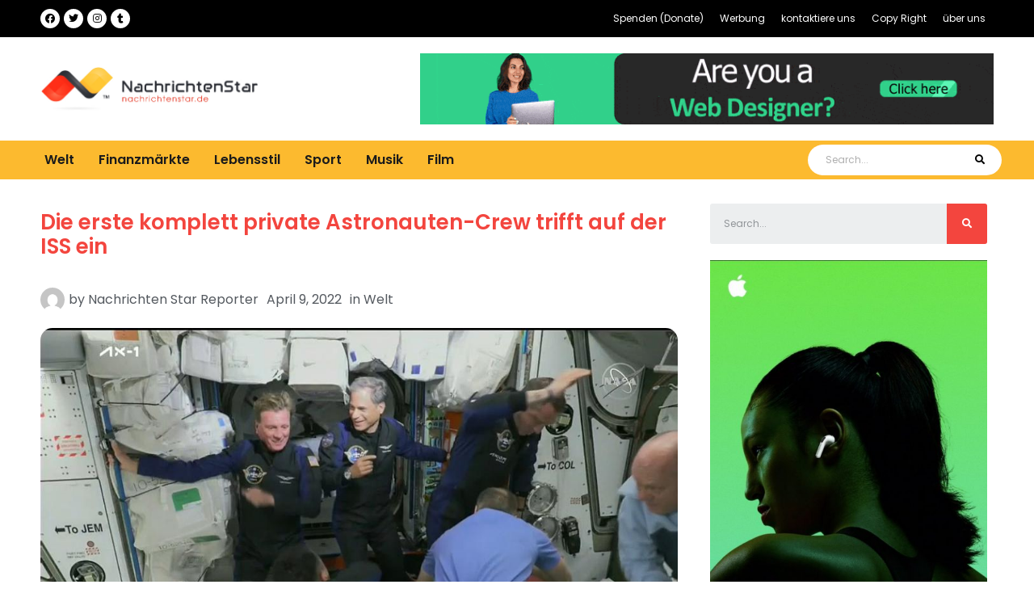

--- FILE ---
content_type: text/html; charset=UTF-8
request_url: https://nachrichtenstar.de/die-erste-komplett-private-astronauten-crew-trifft-auf-der-iss-ein/
body_size: 19965
content:
<!doctype html>
<html lang="de-AT">
<head>
	<meta charset="UTF-8">
	<meta name="viewport" content="width=device-width, initial-scale=1">
	<link rel="profile" href="https://gmpg.org/xfn/11">
	<title>Die erste komplett private Astronauten-Crew trifft auf der ISS ein &#8211; Nachrichten Star</title>
<meta name='robots' content='max-image-preview:large' />
<link rel='dns-prefetch' href='//hcaptcha.com' />
<link rel="alternate" type="application/rss+xml" title="Nachrichten Star &raquo; Feed" href="https://nachrichtenstar.de/feed/" />
<link rel="alternate" type="application/rss+xml" title="Nachrichten Star &raquo; Kommentar-Feed" href="https://nachrichtenstar.de/comments/feed/" />
<link rel="alternate" type="application/rss+xml" title="Nachrichten Star &raquo; Die erste komplett private Astronauten-Crew trifft auf der ISS ein Kommentar-Feed" href="https://nachrichtenstar.de/die-erste-komplett-private-astronauten-crew-trifft-auf-der-iss-ein/feed/" />
<link rel="alternate" title="oEmbed (JSON)" type="application/json+oembed" href="https://nachrichtenstar.de/wp-json/oembed/1.0/embed?url=https%3A%2F%2Fnachrichtenstar.de%2Fdie-erste-komplett-private-astronauten-crew-trifft-auf-der-iss-ein%2F" />
<link rel="alternate" title="oEmbed (XML)" type="text/xml+oembed" href="https://nachrichtenstar.de/wp-json/oembed/1.0/embed?url=https%3A%2F%2Fnachrichtenstar.de%2Fdie-erste-komplett-private-astronauten-crew-trifft-auf-der-iss-ein%2F&#038;format=xml" />
<style id='wp-img-auto-sizes-contain-inline-css'>
img:is([sizes=auto i],[sizes^="auto," i]){contain-intrinsic-size:3000px 1500px}
/*# sourceURL=wp-img-auto-sizes-contain-inline-css */
</style>
<style id='wp-emoji-styles-inline-css'>

	img.wp-smiley, img.emoji {
		display: inline !important;
		border: none !important;
		box-shadow: none !important;
		height: 1em !important;
		width: 1em !important;
		margin: 0 0.07em !important;
		vertical-align: -0.1em !important;
		background: none !important;
		padding: 0 !important;
	}
/*# sourceURL=wp-emoji-styles-inline-css */
</style>
<link rel='stylesheet' id='wp-block-library-css' href='https://nachrichtenstar.de/wp-includes/css/dist/block-library/style.min.css?ver=6.9' media='all' />
<style id='global-styles-inline-css'>
:root{--wp--preset--aspect-ratio--square: 1;--wp--preset--aspect-ratio--4-3: 4/3;--wp--preset--aspect-ratio--3-4: 3/4;--wp--preset--aspect-ratio--3-2: 3/2;--wp--preset--aspect-ratio--2-3: 2/3;--wp--preset--aspect-ratio--16-9: 16/9;--wp--preset--aspect-ratio--9-16: 9/16;--wp--preset--color--black: #000000;--wp--preset--color--cyan-bluish-gray: #abb8c3;--wp--preset--color--white: #ffffff;--wp--preset--color--pale-pink: #f78da7;--wp--preset--color--vivid-red: #cf2e2e;--wp--preset--color--luminous-vivid-orange: #ff6900;--wp--preset--color--luminous-vivid-amber: #fcb900;--wp--preset--color--light-green-cyan: #7bdcb5;--wp--preset--color--vivid-green-cyan: #00d084;--wp--preset--color--pale-cyan-blue: #8ed1fc;--wp--preset--color--vivid-cyan-blue: #0693e3;--wp--preset--color--vivid-purple: #9b51e0;--wp--preset--gradient--vivid-cyan-blue-to-vivid-purple: linear-gradient(135deg,rgb(6,147,227) 0%,rgb(155,81,224) 100%);--wp--preset--gradient--light-green-cyan-to-vivid-green-cyan: linear-gradient(135deg,rgb(122,220,180) 0%,rgb(0,208,130) 100%);--wp--preset--gradient--luminous-vivid-amber-to-luminous-vivid-orange: linear-gradient(135deg,rgb(252,185,0) 0%,rgb(255,105,0) 100%);--wp--preset--gradient--luminous-vivid-orange-to-vivid-red: linear-gradient(135deg,rgb(255,105,0) 0%,rgb(207,46,46) 100%);--wp--preset--gradient--very-light-gray-to-cyan-bluish-gray: linear-gradient(135deg,rgb(238,238,238) 0%,rgb(169,184,195) 100%);--wp--preset--gradient--cool-to-warm-spectrum: linear-gradient(135deg,rgb(74,234,220) 0%,rgb(151,120,209) 20%,rgb(207,42,186) 40%,rgb(238,44,130) 60%,rgb(251,105,98) 80%,rgb(254,248,76) 100%);--wp--preset--gradient--blush-light-purple: linear-gradient(135deg,rgb(255,206,236) 0%,rgb(152,150,240) 100%);--wp--preset--gradient--blush-bordeaux: linear-gradient(135deg,rgb(254,205,165) 0%,rgb(254,45,45) 50%,rgb(107,0,62) 100%);--wp--preset--gradient--luminous-dusk: linear-gradient(135deg,rgb(255,203,112) 0%,rgb(199,81,192) 50%,rgb(65,88,208) 100%);--wp--preset--gradient--pale-ocean: linear-gradient(135deg,rgb(255,245,203) 0%,rgb(182,227,212) 50%,rgb(51,167,181) 100%);--wp--preset--gradient--electric-grass: linear-gradient(135deg,rgb(202,248,128) 0%,rgb(113,206,126) 100%);--wp--preset--gradient--midnight: linear-gradient(135deg,rgb(2,3,129) 0%,rgb(40,116,252) 100%);--wp--preset--font-size--small: 13px;--wp--preset--font-size--medium: 20px;--wp--preset--font-size--large: 36px;--wp--preset--font-size--x-large: 42px;--wp--preset--spacing--20: 0.44rem;--wp--preset--spacing--30: 0.67rem;--wp--preset--spacing--40: 1rem;--wp--preset--spacing--50: 1.5rem;--wp--preset--spacing--60: 2.25rem;--wp--preset--spacing--70: 3.38rem;--wp--preset--spacing--80: 5.06rem;--wp--preset--shadow--natural: 6px 6px 9px rgba(0, 0, 0, 0.2);--wp--preset--shadow--deep: 12px 12px 50px rgba(0, 0, 0, 0.4);--wp--preset--shadow--sharp: 6px 6px 0px rgba(0, 0, 0, 0.2);--wp--preset--shadow--outlined: 6px 6px 0px -3px rgb(255, 255, 255), 6px 6px rgb(0, 0, 0);--wp--preset--shadow--crisp: 6px 6px 0px rgb(0, 0, 0);}:where(.is-layout-flex){gap: 0.5em;}:where(.is-layout-grid){gap: 0.5em;}body .is-layout-flex{display: flex;}.is-layout-flex{flex-wrap: wrap;align-items: center;}.is-layout-flex > :is(*, div){margin: 0;}body .is-layout-grid{display: grid;}.is-layout-grid > :is(*, div){margin: 0;}:where(.wp-block-columns.is-layout-flex){gap: 2em;}:where(.wp-block-columns.is-layout-grid){gap: 2em;}:where(.wp-block-post-template.is-layout-flex){gap: 1.25em;}:where(.wp-block-post-template.is-layout-grid){gap: 1.25em;}.has-black-color{color: var(--wp--preset--color--black) !important;}.has-cyan-bluish-gray-color{color: var(--wp--preset--color--cyan-bluish-gray) !important;}.has-white-color{color: var(--wp--preset--color--white) !important;}.has-pale-pink-color{color: var(--wp--preset--color--pale-pink) !important;}.has-vivid-red-color{color: var(--wp--preset--color--vivid-red) !important;}.has-luminous-vivid-orange-color{color: var(--wp--preset--color--luminous-vivid-orange) !important;}.has-luminous-vivid-amber-color{color: var(--wp--preset--color--luminous-vivid-amber) !important;}.has-light-green-cyan-color{color: var(--wp--preset--color--light-green-cyan) !important;}.has-vivid-green-cyan-color{color: var(--wp--preset--color--vivid-green-cyan) !important;}.has-pale-cyan-blue-color{color: var(--wp--preset--color--pale-cyan-blue) !important;}.has-vivid-cyan-blue-color{color: var(--wp--preset--color--vivid-cyan-blue) !important;}.has-vivid-purple-color{color: var(--wp--preset--color--vivid-purple) !important;}.has-black-background-color{background-color: var(--wp--preset--color--black) !important;}.has-cyan-bluish-gray-background-color{background-color: var(--wp--preset--color--cyan-bluish-gray) !important;}.has-white-background-color{background-color: var(--wp--preset--color--white) !important;}.has-pale-pink-background-color{background-color: var(--wp--preset--color--pale-pink) !important;}.has-vivid-red-background-color{background-color: var(--wp--preset--color--vivid-red) !important;}.has-luminous-vivid-orange-background-color{background-color: var(--wp--preset--color--luminous-vivid-orange) !important;}.has-luminous-vivid-amber-background-color{background-color: var(--wp--preset--color--luminous-vivid-amber) !important;}.has-light-green-cyan-background-color{background-color: var(--wp--preset--color--light-green-cyan) !important;}.has-vivid-green-cyan-background-color{background-color: var(--wp--preset--color--vivid-green-cyan) !important;}.has-pale-cyan-blue-background-color{background-color: var(--wp--preset--color--pale-cyan-blue) !important;}.has-vivid-cyan-blue-background-color{background-color: var(--wp--preset--color--vivid-cyan-blue) !important;}.has-vivid-purple-background-color{background-color: var(--wp--preset--color--vivid-purple) !important;}.has-black-border-color{border-color: var(--wp--preset--color--black) !important;}.has-cyan-bluish-gray-border-color{border-color: var(--wp--preset--color--cyan-bluish-gray) !important;}.has-white-border-color{border-color: var(--wp--preset--color--white) !important;}.has-pale-pink-border-color{border-color: var(--wp--preset--color--pale-pink) !important;}.has-vivid-red-border-color{border-color: var(--wp--preset--color--vivid-red) !important;}.has-luminous-vivid-orange-border-color{border-color: var(--wp--preset--color--luminous-vivid-orange) !important;}.has-luminous-vivid-amber-border-color{border-color: var(--wp--preset--color--luminous-vivid-amber) !important;}.has-light-green-cyan-border-color{border-color: var(--wp--preset--color--light-green-cyan) !important;}.has-vivid-green-cyan-border-color{border-color: var(--wp--preset--color--vivid-green-cyan) !important;}.has-pale-cyan-blue-border-color{border-color: var(--wp--preset--color--pale-cyan-blue) !important;}.has-vivid-cyan-blue-border-color{border-color: var(--wp--preset--color--vivid-cyan-blue) !important;}.has-vivid-purple-border-color{border-color: var(--wp--preset--color--vivid-purple) !important;}.has-vivid-cyan-blue-to-vivid-purple-gradient-background{background: var(--wp--preset--gradient--vivid-cyan-blue-to-vivid-purple) !important;}.has-light-green-cyan-to-vivid-green-cyan-gradient-background{background: var(--wp--preset--gradient--light-green-cyan-to-vivid-green-cyan) !important;}.has-luminous-vivid-amber-to-luminous-vivid-orange-gradient-background{background: var(--wp--preset--gradient--luminous-vivid-amber-to-luminous-vivid-orange) !important;}.has-luminous-vivid-orange-to-vivid-red-gradient-background{background: var(--wp--preset--gradient--luminous-vivid-orange-to-vivid-red) !important;}.has-very-light-gray-to-cyan-bluish-gray-gradient-background{background: var(--wp--preset--gradient--very-light-gray-to-cyan-bluish-gray) !important;}.has-cool-to-warm-spectrum-gradient-background{background: var(--wp--preset--gradient--cool-to-warm-spectrum) !important;}.has-blush-light-purple-gradient-background{background: var(--wp--preset--gradient--blush-light-purple) !important;}.has-blush-bordeaux-gradient-background{background: var(--wp--preset--gradient--blush-bordeaux) !important;}.has-luminous-dusk-gradient-background{background: var(--wp--preset--gradient--luminous-dusk) !important;}.has-pale-ocean-gradient-background{background: var(--wp--preset--gradient--pale-ocean) !important;}.has-electric-grass-gradient-background{background: var(--wp--preset--gradient--electric-grass) !important;}.has-midnight-gradient-background{background: var(--wp--preset--gradient--midnight) !important;}.has-small-font-size{font-size: var(--wp--preset--font-size--small) !important;}.has-medium-font-size{font-size: var(--wp--preset--font-size--medium) !important;}.has-large-font-size{font-size: var(--wp--preset--font-size--large) !important;}.has-x-large-font-size{font-size: var(--wp--preset--font-size--x-large) !important;}
/*# sourceURL=global-styles-inline-css */
</style>

<style id='classic-theme-styles-inline-css'>
/*! This file is auto-generated */
.wp-block-button__link{color:#fff;background-color:#32373c;border-radius:9999px;box-shadow:none;text-decoration:none;padding:calc(.667em + 2px) calc(1.333em + 2px);font-size:1.125em}.wp-block-file__button{background:#32373c;color:#fff;text-decoration:none}
/*# sourceURL=/wp-includes/css/classic-themes.min.css */
</style>
<link rel='stylesheet' id='hello-elementor-css' href='https://nachrichtenstar.de/wp-content/themes/hello-elementor/style.min.css?ver=2.8.1' media='all' />
<link rel='stylesheet' id='hello-elementor-theme-style-css' href='https://nachrichtenstar.de/wp-content/themes/hello-elementor/theme.min.css?ver=2.8.1' media='all' />
<link rel='stylesheet' id='elementor-frontend-css' href='https://nachrichtenstar.de/wp-content/plugins/elementor/assets/css/frontend-lite.min.css?ver=3.14.1' media='all' />
<link rel='stylesheet' id='elementor-post-5-css' href='https://nachrichtenstar.de/wp-content/uploads/elementor/css/post-5.css?ver=1689708400' media='all' />
<link rel='stylesheet' id='elementor-icons-css' href='https://nachrichtenstar.de/wp-content/plugins/elementor/assets/lib/eicons/css/elementor-icons.min.css?ver=5.20.0' media='all' />
<link rel='stylesheet' id='swiper-css' href='https://nachrichtenstar.de/wp-content/plugins/elementor/assets/lib/swiper/css/swiper.min.css?ver=5.3.6' media='all' />
<link rel='stylesheet' id='elementor-pro-css' href='https://nachrichtenstar.de/wp-content/plugins/elementor-pro/assets/css/frontend-lite.min.css?ver=3.5.2' media='all' />
<link rel='stylesheet' id='elementor-global-css' href='https://nachrichtenstar.de/wp-content/uploads/elementor/css/global.css?ver=1689708401' media='all' />
<link rel='stylesheet' id='elementor-post-5517-css' href='https://nachrichtenstar.de/wp-content/uploads/elementor/css/post-5517.css?ver=1689708401' media='all' />
<link rel='stylesheet' id='elementor-post-5507-css' href='https://nachrichtenstar.de/wp-content/uploads/elementor/css/post-5507.css?ver=1696601521' media='all' />
<link rel='stylesheet' id='elementor-post-5587-css' href='https://nachrichtenstar.de/wp-content/uploads/elementor/css/post-5587.css?ver=1689708670' media='all' />
<link rel='stylesheet' id='google-fonts-1-css' href='https://fonts.googleapis.com/css?family=Poppins%3A100%2C100italic%2C200%2C200italic%2C300%2C300italic%2C400%2C400italic%2C500%2C500italic%2C600%2C600italic%2C700%2C700italic%2C800%2C800italic%2C900%2C900italic&#038;display=auto&#038;ver=6.9' media='all' />
<link rel='stylesheet' id='elementor-icons-shared-0-css' href='https://nachrichtenstar.de/wp-content/plugins/elementor/assets/lib/font-awesome/css/fontawesome.min.css?ver=5.15.3' media='all' />
<link rel='stylesheet' id='elementor-icons-fa-brands-css' href='https://nachrichtenstar.de/wp-content/plugins/elementor/assets/lib/font-awesome/css/brands.min.css?ver=5.15.3' media='all' />
<link rel='stylesheet' id='elementor-icons-fa-solid-css' href='https://nachrichtenstar.de/wp-content/plugins/elementor/assets/lib/font-awesome/css/solid.min.css?ver=5.15.3' media='all' />
<link rel='stylesheet' id='elementor-icons-happyicon-css' href='https://nachrichtenstar.de/wp-content/plugins/icon-element/assets/happyicon/happyicon.css?ver=3.0.1' media='all' />
<link rel="preconnect" href="https://fonts.gstatic.com/" crossorigin><script src="https://nachrichtenstar.de/wp-includes/js/jquery/jquery.min.js?ver=3.7.1" id="jquery-core-js"></script>
<script src="https://nachrichtenstar.de/wp-includes/js/jquery/jquery-migrate.min.js?ver=3.4.1" id="jquery-migrate-js"></script>
<link rel="https://api.w.org/" href="https://nachrichtenstar.de/wp-json/" /><link rel="alternate" title="JSON" type="application/json" href="https://nachrichtenstar.de/wp-json/wp/v2/posts/1417" /><link rel="EditURI" type="application/rsd+xml" title="RSD" href="https://nachrichtenstar.de/xmlrpc.php?rsd" />
<meta name="generator" content="WordPress 6.9" />
<link rel="canonical" href="https://nachrichtenstar.de/die-erste-komplett-private-astronauten-crew-trifft-auf-der-iss-ein/" />
<link rel='shortlink' href='https://nachrichtenstar.de/?p=1417' />
<!-- Global site tag (gtag.js) - Google Analytics -->
<script async src="https://www.googletagmanager.com/gtag/js?id=G-ZJVWG8QMWL"></script>
<script>
  window.dataLayer = window.dataLayer || [];
  function gtag(){dataLayer.push(arguments);}
  gtag('js', new Date());

  gtag('config', 'G-ZJVWG8QMWL');
</script>		<!--suppress CssUnresolvedCustomProperty, CssUnusedSymbol -->
		<style>
			#wpdiscuz-subscribe-form .h-captcha {
				margin-left: auto;
			}
			div.wpforms-container-full .wpforms-form .h-captcha,
			#wpforo #wpforo-wrap div .h-captcha,
			.h-captcha {
				position: relative;
				display: block;
				margin-bottom: 2rem;
				padding: 0;
				clear: both;
			}
			#hcaptcha-options .h-captcha {
				margin-bottom: 0;
			}
			#af-wrapper div.editor-row.editor-row-hcaptcha {
				display: flex;
				flex-direction: row-reverse;
			}
			#af-wrapper div.editor-row.editor-row-hcaptcha .h-captcha {
				margin-bottom: 0;
			}
			.brz-forms2.brz-forms2__item .h-captcha {
				margin-bottom: 0;
			}
			form.wpsc-create-ticket .h-captcha {
				margin: 0 15px 15px 15px;
			}
			.frm-fluent-form .h-captcha {
				line-height: 0;
				margin-bottom: 0;
			}
			.passster-form .h-captcha {
				margin-bottom: 5px;
			}
			#wpforo #wpforo-wrap.wpft-topic div .h-captcha,
			#wpforo #wpforo-wrap.wpft-forum div .h-captcha {
				margin: 0 -20px;
			}
			.wpdm-button-area + .h-captcha {
				margin-bottom: 1rem;
			}
			.w3eden .btn-primary {
				background-color: var(--color-primary) !important;
				color: #fff !important;
			}
			div.wpforms-container-full .wpforms-form .h-captcha[data-size="normal"],
			.h-captcha[data-size="normal"] {
				width: 303px;
				height: 78px;
			}
			div.wpforms-container-full .wpforms-form .h-captcha[data-size="compact"],
			.h-captcha[data-size="compact"] {
				width: 164px;
				height: 144px;
			}
			div.wpforms-container-full .wpforms-form .h-captcha[data-size="invisible"],
			.h-captcha[data-size="invisible"] {
				display: none;
			}
			.h-captcha::before {
				content: '';
				display: block;
				position: absolute;
				top: 0;
				left: 0;
				background: url(https://nachrichtenstar.de/wp-content/plugins/hcaptcha-for-forms-and-more/assets/images/hcaptcha-div-logo.svg) no-repeat;
				border: 1px solid transparent;
				border-radius: 4px;
			}
			.h-captcha[data-size="normal"]::before {
				width: 300px;
				height: 74px;
				background-position: 94% 28%;
			}
			.h-captcha[data-size="compact"]::before {
				width: 156px;
				height: 136px;
				background-position: 50% 79%;
			}
			.h-captcha[data-theme="light"]::before {
				background-color: #fafafa;
				border: 1px solid #e0e0e0;
			}
			.h-captcha[data-theme="dark"]::before {
				background-image: url(https://nachrichtenstar.de/wp-content/plugins/hcaptcha-for-forms-and-more/assets/images/hcaptcha-div-logo-white.svg);
				background-repeat: no-repeat;
				background-color: #333;
				border: 1px solid #f5f5f5;
			}
			.h-captcha[data-size="invisible"]::before {
				display: none;
			}
			div.wpforms-container-full .wpforms-form .h-captcha iframe,
			.h-captcha iframe {
				position: relative;
			}
			span[data-name="hcap-cf7"] .h-captcha {
				margin-bottom: 0;
			}
			span[data-name="hcap-cf7"] ~ input[type="submit"],
			span[data-name="hcap-cf7"] ~ button[type="submit"] {
				margin-top: 2rem;
			}
			.elementor-field-type-hcaptcha .elementor-field {
				background: transparent !important;
			}
			.elementor-field-type-hcaptcha .h-captcha {
				margin-bottom: unset;
			}
			#wppb-loginform .h-captcha {
				margin-bottom: 14px;
			}
			div[style*="z-index: 2147483647"] div[style*="border-width: 11px"][style*="position: absolute"][style*="pointer-events: none"] {
				border-style: none;
			}
		</style>
		<meta name="generator" content="Elementor 3.14.1; features: e_dom_optimization, e_optimized_assets_loading, e_optimized_css_loading, a11y_improvements, additional_custom_breakpoints; settings: css_print_method-external, google_font-enabled, font_display-auto">
<link rel="icon" href="https://nachrichtenstar.de/wp-content/uploads/2022/03/cropped-Nachrichtenstar-de-logo-PNG-01-32x32.png" sizes="32x32" />
<link rel="icon" href="https://nachrichtenstar.de/wp-content/uploads/2022/03/cropped-Nachrichtenstar-de-logo-PNG-01-192x192.png" sizes="192x192" />
<link rel="apple-touch-icon" href="https://nachrichtenstar.de/wp-content/uploads/2022/03/cropped-Nachrichtenstar-de-logo-PNG-01-180x180.png" />
<meta name="msapplication-TileImage" content="https://nachrichtenstar.de/wp-content/uploads/2022/03/cropped-Nachrichtenstar-de-logo-PNG-01-270x270.png" />
<link rel='stylesheet' id='elementor-icons-fa-regular-css' href='https://nachrichtenstar.de/wp-content/plugins/elementor/assets/lib/font-awesome/css/regular.min.css?ver=5.15.3' media='all' />
</head>
<body class="wp-singular post-template-default single single-post postid-1417 single-format-standard wp-custom-logo wp-theme-hello-elementor elementor-default elementor-kit-5 elementor-page-5587">


<a class="skip-link screen-reader-text" href="#content">Skip to content</a>

		<div data-elementor-type="header" data-elementor-id="5517" class="elementor elementor-5517 elementor-location-header">
		<div class="elementor-section-wrap">
					<section class="elementor-section elementor-top-section elementor-element elementor-element-bf80dd5 elementor-hidden-tablet elementor-hidden-mobile elementor-section-boxed elementor-section-height-default elementor-section-height-default" data-id="bf80dd5" data-element_type="section" data-settings="{&quot;background_background&quot;:&quot;classic&quot;}">
						<div class="elementor-container elementor-column-gap-default">
					<div class="elementor-column elementor-col-100 elementor-top-column elementor-element elementor-element-29d7df4" data-id="29d7df4" data-element_type="column">
			<div class="elementor-widget-wrap elementor-element-populated">
								<section class="elementor-section elementor-inner-section elementor-element elementor-element-456a62c elementor-section-boxed elementor-section-height-default elementor-section-height-default" data-id="456a62c" data-element_type="section">
						<div class="elementor-container elementor-column-gap-default">
					<div class="elementor-column elementor-col-50 elementor-inner-column elementor-element elementor-element-034f284" data-id="034f284" data-element_type="column">
			<div class="elementor-widget-wrap elementor-element-populated">
								<div class="elementor-element elementor-element-a5daaa8 elementor-shape-circle e-grid-align-left elementor-grid-0 elementor-widget elementor-widget-social-icons" data-id="a5daaa8" data-element_type="widget" data-widget_type="social-icons.default">
				<div class="elementor-widget-container">
			<style>/*! elementor - v3.14.0 - 26-06-2023 */
.elementor-widget-social-icons.elementor-grid-0 .elementor-widget-container,.elementor-widget-social-icons.elementor-grid-mobile-0 .elementor-widget-container,.elementor-widget-social-icons.elementor-grid-tablet-0 .elementor-widget-container{line-height:1;font-size:0}.elementor-widget-social-icons:not(.elementor-grid-0):not(.elementor-grid-tablet-0):not(.elementor-grid-mobile-0) .elementor-grid{display:inline-grid}.elementor-widget-social-icons .elementor-grid{grid-column-gap:var(--grid-column-gap,5px);grid-row-gap:var(--grid-row-gap,5px);grid-template-columns:var(--grid-template-columns);justify-content:var(--justify-content,center);justify-items:var(--justify-content,center)}.elementor-icon.elementor-social-icon{font-size:var(--icon-size,25px);line-height:var(--icon-size,25px);width:calc(var(--icon-size, 25px) + (2 * var(--icon-padding, .5em)));height:calc(var(--icon-size, 25px) + (2 * var(--icon-padding, .5em)))}.elementor-social-icon{--e-social-icon-icon-color:#fff;display:inline-flex;background-color:#69727d;align-items:center;justify-content:center;text-align:center;cursor:pointer}.elementor-social-icon i{color:var(--e-social-icon-icon-color)}.elementor-social-icon svg{fill:var(--e-social-icon-icon-color)}.elementor-social-icon:last-child{margin:0}.elementor-social-icon:hover{opacity:.9;color:#fff}.elementor-social-icon-android{background-color:#a4c639}.elementor-social-icon-apple{background-color:#999}.elementor-social-icon-behance{background-color:#1769ff}.elementor-social-icon-bitbucket{background-color:#205081}.elementor-social-icon-codepen{background-color:#000}.elementor-social-icon-delicious{background-color:#39f}.elementor-social-icon-deviantart{background-color:#05cc47}.elementor-social-icon-digg{background-color:#005be2}.elementor-social-icon-dribbble{background-color:#ea4c89}.elementor-social-icon-elementor{background-color:#d30c5c}.elementor-social-icon-envelope{background-color:#ea4335}.elementor-social-icon-facebook,.elementor-social-icon-facebook-f{background-color:#3b5998}.elementor-social-icon-flickr{background-color:#0063dc}.elementor-social-icon-foursquare{background-color:#2d5be3}.elementor-social-icon-free-code-camp,.elementor-social-icon-freecodecamp{background-color:#006400}.elementor-social-icon-github{background-color:#333}.elementor-social-icon-gitlab{background-color:#e24329}.elementor-social-icon-globe{background-color:#69727d}.elementor-social-icon-google-plus,.elementor-social-icon-google-plus-g{background-color:#dd4b39}.elementor-social-icon-houzz{background-color:#7ac142}.elementor-social-icon-instagram{background-color:#262626}.elementor-social-icon-jsfiddle{background-color:#487aa2}.elementor-social-icon-link{background-color:#818a91}.elementor-social-icon-linkedin,.elementor-social-icon-linkedin-in{background-color:#0077b5}.elementor-social-icon-medium{background-color:#00ab6b}.elementor-social-icon-meetup{background-color:#ec1c40}.elementor-social-icon-mixcloud{background-color:#273a4b}.elementor-social-icon-odnoklassniki{background-color:#f4731c}.elementor-social-icon-pinterest{background-color:#bd081c}.elementor-social-icon-product-hunt{background-color:#da552f}.elementor-social-icon-reddit{background-color:#ff4500}.elementor-social-icon-rss{background-color:#f26522}.elementor-social-icon-shopping-cart{background-color:#4caf50}.elementor-social-icon-skype{background-color:#00aff0}.elementor-social-icon-slideshare{background-color:#0077b5}.elementor-social-icon-snapchat{background-color:#fffc00}.elementor-social-icon-soundcloud{background-color:#f80}.elementor-social-icon-spotify{background-color:#2ebd59}.elementor-social-icon-stack-overflow{background-color:#fe7a15}.elementor-social-icon-steam{background-color:#00adee}.elementor-social-icon-stumbleupon{background-color:#eb4924}.elementor-social-icon-telegram{background-color:#2ca5e0}.elementor-social-icon-thumb-tack{background-color:#1aa1d8}.elementor-social-icon-tripadvisor{background-color:#589442}.elementor-social-icon-tumblr{background-color:#35465c}.elementor-social-icon-twitch{background-color:#6441a5}.elementor-social-icon-twitter{background-color:#1da1f2}.elementor-social-icon-viber{background-color:#665cac}.elementor-social-icon-vimeo{background-color:#1ab7ea}.elementor-social-icon-vk{background-color:#45668e}.elementor-social-icon-weibo{background-color:#dd2430}.elementor-social-icon-weixin{background-color:#31a918}.elementor-social-icon-whatsapp{background-color:#25d366}.elementor-social-icon-wordpress{background-color:#21759b}.elementor-social-icon-xing{background-color:#026466}.elementor-social-icon-yelp{background-color:#af0606}.elementor-social-icon-youtube{background-color:#cd201f}.elementor-social-icon-500px{background-color:#0099e5}.elementor-shape-rounded .elementor-icon.elementor-social-icon{border-radius:10%}.elementor-shape-circle .elementor-icon.elementor-social-icon{border-radius:50%}</style>		<div class="elementor-social-icons-wrapper elementor-grid">
							<span class="elementor-grid-item">
					<a class="elementor-icon elementor-social-icon elementor-social-icon-facebook elementor-repeater-item-1904430" href="https://www.facebook.com/profile.php?id=100078907772520" target="_blank">
						<span class="elementor-screen-only">Facebook</span>
						<i class="fab fa-facebook"></i>					</a>
				</span>
							<span class="elementor-grid-item">
					<a class="elementor-icon elementor-social-icon elementor-social-icon-twitter elementor-repeater-item-bc25930" href="https://twitter.com/nachrichtenSta1" target="_blank">
						<span class="elementor-screen-only">Twitter</span>
						<i class="fab fa-twitter"></i>					</a>
				</span>
							<span class="elementor-grid-item">
					<a class="elementor-icon elementor-social-icon elementor-social-icon-instagram elementor-repeater-item-e072e48" href="https://www.instagram.com/nachrichtenstar/" target="_blank">
						<span class="elementor-screen-only">Instagram</span>
						<i class="fab fa-instagram"></i>					</a>
				</span>
							<span class="elementor-grid-item">
					<a class="elementor-icon elementor-social-icon elementor-social-icon-tumblr elementor-repeater-item-facb102" href="https://www.tumblr.com/blog/nachrichtenstar" target="_blank">
						<span class="elementor-screen-only">Tumblr</span>
						<i class="fab fa-tumblr"></i>					</a>
				</span>
					</div>
				</div>
				</div>
					</div>
		</div>
				<div class="elementor-column elementor-col-50 elementor-inner-column elementor-element elementor-element-57fd2db" data-id="57fd2db" data-element_type="column">
			<div class="elementor-widget-wrap elementor-element-populated">
								<div class="elementor-element elementor-element-5d20acf elementor-nav-menu__align-right elementor-nav-menu--dropdown-tablet elementor-nav-menu__text-align-aside elementor-nav-menu--toggle elementor-nav-menu--burger elementor-widget elementor-widget-nav-menu" data-id="5d20acf" data-element_type="widget" data-settings="{&quot;layout&quot;:&quot;horizontal&quot;,&quot;submenu_icon&quot;:{&quot;value&quot;:&quot;&lt;i class=\&quot;fas fa-caret-down\&quot;&gt;&lt;\/i&gt;&quot;,&quot;library&quot;:&quot;fa-solid&quot;},&quot;toggle&quot;:&quot;burger&quot;}" data-widget_type="nav-menu.default">
				<div class="elementor-widget-container">
			<link rel="stylesheet" href="https://nachrichtenstar.de/wp-content/plugins/elementor-pro/assets/css/widget-nav-menu.min.css">			<nav migration_allowed="1" migrated="0" role="navigation" class="elementor-nav-menu--main elementor-nav-menu__container elementor-nav-menu--layout-horizontal e--pointer-none">
				<ul id="menu-1-5d20acf" class="elementor-nav-menu"><li class="menu-item menu-item-type-custom menu-item-object-custom menu-item-3980"><a href="https://www.paypal.com/donate/?hosted_button_id=VGE3EV3C2HX8C" class="elementor-item">Spenden (Donate)</a></li>
<li class="menu-item menu-item-type-post_type menu-item-object-page menu-item-478"><a href="https://nachrichtenstar.de/werbung/" class="elementor-item">Werbung</a></li>
<li class="menu-item menu-item-type-post_type menu-item-object-page menu-item-479"><a href="https://nachrichtenstar.de/kontaktiere-uns/" class="elementor-item">kontaktiere uns</a></li>
<li class="menu-item menu-item-type-post_type menu-item-object-page menu-item-3850"><a href="https://nachrichtenstar.de/copy-right/" class="elementor-item">Copy Right</a></li>
<li class="menu-item menu-item-type-post_type menu-item-object-page menu-item-480"><a href="https://nachrichtenstar.de/uber-uns/" class="elementor-item">über uns</a></li>
</ul>			</nav>
					<div class="elementor-menu-toggle" role="button" tabindex="0" aria-label="Menu Toggle" aria-expanded="false">
			<i aria-hidden="true" role="presentation" class="elementor-menu-toggle__icon--open eicon-menu-bar"></i><i aria-hidden="true" role="presentation" class="elementor-menu-toggle__icon--close eicon-close"></i>			<span class="elementor-screen-only">Menu</span>
		</div>
			<nav class="elementor-nav-menu--dropdown elementor-nav-menu__container" role="navigation" aria-hidden="true">
				<ul id="menu-2-5d20acf" class="elementor-nav-menu"><li class="menu-item menu-item-type-custom menu-item-object-custom menu-item-3980"><a href="https://www.paypal.com/donate/?hosted_button_id=VGE3EV3C2HX8C" class="elementor-item" tabindex="-1">Spenden (Donate)</a></li>
<li class="menu-item menu-item-type-post_type menu-item-object-page menu-item-478"><a href="https://nachrichtenstar.de/werbung/" class="elementor-item" tabindex="-1">Werbung</a></li>
<li class="menu-item menu-item-type-post_type menu-item-object-page menu-item-479"><a href="https://nachrichtenstar.de/kontaktiere-uns/" class="elementor-item" tabindex="-1">kontaktiere uns</a></li>
<li class="menu-item menu-item-type-post_type menu-item-object-page menu-item-3850"><a href="https://nachrichtenstar.de/copy-right/" class="elementor-item" tabindex="-1">Copy Right</a></li>
<li class="menu-item menu-item-type-post_type menu-item-object-page menu-item-480"><a href="https://nachrichtenstar.de/uber-uns/" class="elementor-item" tabindex="-1">über uns</a></li>
</ul>			</nav>
				</div>
				</div>
					</div>
		</div>
							</div>
		</section>
					</div>
		</div>
							</div>
		</section>
				<section class="elementor-section elementor-top-section elementor-element elementor-element-c35ea08 elementor-hidden-tablet elementor-hidden-mobile elementor-section-boxed elementor-section-height-default elementor-section-height-default" data-id="c35ea08" data-element_type="section">
						<div class="elementor-container elementor-column-gap-default">
					<div class="elementor-column elementor-col-50 elementor-top-column elementor-element elementor-element-8b98caf" data-id="8b98caf" data-element_type="column">
			<div class="elementor-widget-wrap elementor-element-populated">
								<div class="elementor-element elementor-element-f7c8cf2 elementor-widget elementor-widget-theme-site-logo elementor-widget-image" data-id="f7c8cf2" data-element_type="widget" data-widget_type="theme-site-logo.default">
				<div class="elementor-widget-container">
																<a href="https://nachrichtenstar.de">
							<img width="547" height="126" src="https://nachrichtenstar.de/wp-content/uploads/2022/03/test-4.jpg" class="attachment-full size-full wp-image-1050" alt="Nachrichten Star" srcset="https://nachrichtenstar.de/wp-content/uploads/2022/03/test-4.jpg 547w, https://nachrichtenstar.de/wp-content/uploads/2022/03/test-4-300x69.jpg 300w" sizes="(max-width: 547px) 100vw, 547px" />								</a>
															</div>
				</div>
					</div>
		</div>
				<div class="elementor-column elementor-col-50 elementor-top-column elementor-element elementor-element-82ba250" data-id="82ba250" data-element_type="column">
			<div class="elementor-widget-wrap elementor-element-populated">
								<div class="elementor-element elementor-element-9a410d5 elementor-widget elementor-widget-image" data-id="9a410d5" data-element_type="widget" data-widget_type="image.default">
				<div class="elementor-widget-container">
			<style>/*! elementor - v3.14.0 - 26-06-2023 */
.elementor-widget-image{text-align:center}.elementor-widget-image a{display:inline-block}.elementor-widget-image a img[src$=".svg"]{width:48px}.elementor-widget-image img{vertical-align:middle;display:inline-block}</style>													<a href="https://dutycope.com/login?tab=login" target="_blank">
							<img width="728" height="90" src="https://nachrichtenstar.de/wp-content/uploads/2022/05/90x728.gif" class="attachment-large size-large wp-image-2168" alt="Dutycope" />								</a>
															</div>
				</div>
					</div>
		</div>
							</div>
		</section>
				<section class="elementor-section elementor-top-section elementor-element elementor-element-b3e580a elementor-section-content-middle elementor-hidden-tablet elementor-hidden-mobile elementor-section-boxed elementor-section-height-default elementor-section-height-default" data-id="b3e580a" data-element_type="section" data-settings="{&quot;background_background&quot;:&quot;classic&quot;}">
						<div class="elementor-container elementor-column-gap-default">
					<div class="elementor-column elementor-col-50 elementor-top-column elementor-element elementor-element-ffadaf4" data-id="ffadaf4" data-element_type="column">
			<div class="elementor-widget-wrap elementor-element-populated">
								<div class="elementor-element elementor-element-58996fd elementor-nav-menu--dropdown-tablet elementor-nav-menu__text-align-aside elementor-nav-menu--toggle elementor-nav-menu--burger elementor-widget elementor-widget-nav-menu" data-id="58996fd" data-element_type="widget" data-settings="{&quot;layout&quot;:&quot;horizontal&quot;,&quot;submenu_icon&quot;:{&quot;value&quot;:&quot;&lt;i class=\&quot;fas fa-caret-down\&quot;&gt;&lt;\/i&gt;&quot;,&quot;library&quot;:&quot;fa-solid&quot;},&quot;toggle&quot;:&quot;burger&quot;}" data-widget_type="nav-menu.default">
				<div class="elementor-widget-container">
						<nav migration_allowed="1" migrated="0" role="navigation" class="elementor-nav-menu--main elementor-nav-menu__container elementor-nav-menu--layout-horizontal e--pointer-underline e--animation-fade">
				<ul id="menu-1-58996fd" class="elementor-nav-menu"><li class="menu-item menu-item-type-taxonomy menu-item-object-category current-post-ancestor current-menu-parent current-post-parent menu-item-5539"><a href="https://nachrichtenstar.de/category/welt/" class="elementor-item">Welt</a></li>
<li class="menu-item menu-item-type-taxonomy menu-item-object-category menu-item-5541"><a href="https://nachrichtenstar.de/category/finanzmarkte/" class="elementor-item">Finanzmärkte</a></li>
<li class="menu-item menu-item-type-taxonomy menu-item-object-category menu-item-5540"><a href="https://nachrichtenstar.de/category/lebensstil/" class="elementor-item">Lebensstil</a></li>
<li class="menu-item menu-item-type-taxonomy menu-item-object-category menu-item-5542"><a href="https://nachrichtenstar.de/category/sport/" class="elementor-item">Sport</a></li>
<li class="menu-item menu-item-type-taxonomy menu-item-object-category menu-item-5543"><a href="https://nachrichtenstar.de/category/musik/" class="elementor-item">Musik</a></li>
<li class="menu-item menu-item-type-taxonomy menu-item-object-category menu-item-5544"><a href="https://nachrichtenstar.de/category/film/" class="elementor-item">Film</a></li>
</ul>			</nav>
					<div class="elementor-menu-toggle" role="button" tabindex="0" aria-label="Menu Toggle" aria-expanded="false">
			<i aria-hidden="true" role="presentation" class="elementor-menu-toggle__icon--open eicon-menu-bar"></i><i aria-hidden="true" role="presentation" class="elementor-menu-toggle__icon--close eicon-close"></i>			<span class="elementor-screen-only">Menu</span>
		</div>
			<nav class="elementor-nav-menu--dropdown elementor-nav-menu__container" role="navigation" aria-hidden="true">
				<ul id="menu-2-58996fd" class="elementor-nav-menu"><li class="menu-item menu-item-type-taxonomy menu-item-object-category current-post-ancestor current-menu-parent current-post-parent menu-item-5539"><a href="https://nachrichtenstar.de/category/welt/" class="elementor-item" tabindex="-1">Welt</a></li>
<li class="menu-item menu-item-type-taxonomy menu-item-object-category menu-item-5541"><a href="https://nachrichtenstar.de/category/finanzmarkte/" class="elementor-item" tabindex="-1">Finanzmärkte</a></li>
<li class="menu-item menu-item-type-taxonomy menu-item-object-category menu-item-5540"><a href="https://nachrichtenstar.de/category/lebensstil/" class="elementor-item" tabindex="-1">Lebensstil</a></li>
<li class="menu-item menu-item-type-taxonomy menu-item-object-category menu-item-5542"><a href="https://nachrichtenstar.de/category/sport/" class="elementor-item" tabindex="-1">Sport</a></li>
<li class="menu-item menu-item-type-taxonomy menu-item-object-category menu-item-5543"><a href="https://nachrichtenstar.de/category/musik/" class="elementor-item" tabindex="-1">Musik</a></li>
<li class="menu-item menu-item-type-taxonomy menu-item-object-category menu-item-5544"><a href="https://nachrichtenstar.de/category/film/" class="elementor-item" tabindex="-1">Film</a></li>
</ul>			</nav>
				</div>
				</div>
					</div>
		</div>
				<div class="elementor-column elementor-col-50 elementor-top-column elementor-element elementor-element-30b6949" data-id="30b6949" data-element_type="column">
			<div class="elementor-widget-wrap elementor-element-populated">
								<div class="elementor-element elementor-element-4697c3b elementor-search-form--skin-classic elementor-search-form--button-type-icon elementor-search-form--icon-search elementor-widget elementor-widget-search-form" data-id="4697c3b" data-element_type="widget" data-settings="{&quot;skin&quot;:&quot;classic&quot;}" data-widget_type="search-form.default">
				<div class="elementor-widget-container">
					<form class="elementor-search-form" role="search" action="https://nachrichtenstar.de" method="get">
									<div class="elementor-search-form__container">
								<input placeholder="Search..." class="elementor-search-form__input" type="search" name="s" title="Search" value="">
													<button class="elementor-search-form__submit" type="submit" title="Search" aria-label="Search">
													<i aria-hidden="true" class="fas fa-search"></i>							<span class="elementor-screen-only">Search</span>
											</button>
											</div>
		</form>
				</div>
				</div>
					</div>
		</div>
							</div>
		</section>
				<section class="elementor-section elementor-top-section elementor-element elementor-element-46377ea elementor-section-content-middle elementor-hidden-desktop elementor-section-boxed elementor-section-height-default elementor-section-height-default" data-id="46377ea" data-element_type="section" data-settings="{&quot;background_background&quot;:&quot;classic&quot;}">
						<div class="elementor-container elementor-column-gap-default">
					<div class="elementor-column elementor-col-16 elementor-top-column elementor-element elementor-element-9838c24" data-id="9838c24" data-element_type="column">
			<div class="elementor-widget-wrap elementor-element-populated">
								<div class="elementor-element elementor-element-034f453 elementor-nav-menu--stretch elementor-nav-menu__text-align-aside elementor-nav-menu--toggle elementor-nav-menu--burger elementor-widget elementor-widget-nav-menu" data-id="034f453" data-element_type="widget" data-settings="{&quot;layout&quot;:&quot;dropdown&quot;,&quot;full_width&quot;:&quot;stretch&quot;,&quot;submenu_icon&quot;:{&quot;value&quot;:&quot;&lt;i class=\&quot;fas fa-caret-down\&quot;&gt;&lt;\/i&gt;&quot;,&quot;library&quot;:&quot;fa-solid&quot;},&quot;toggle&quot;:&quot;burger&quot;}" data-widget_type="nav-menu.default">
				<div class="elementor-widget-container">
					<div class="elementor-menu-toggle" role="button" tabindex="0" aria-label="Menu Toggle" aria-expanded="false">
			<i aria-hidden="true" role="presentation" class="elementor-menu-toggle__icon--open eicon-menu-bar"></i><i aria-hidden="true" role="presentation" class="elementor-menu-toggle__icon--close eicon-close"></i>			<span class="elementor-screen-only">Menu</span>
		</div>
			<nav class="elementor-nav-menu--dropdown elementor-nav-menu__container" role="navigation" aria-hidden="true">
				<ul id="menu-2-034f453" class="elementor-nav-menu"><li class="menu-item menu-item-type-taxonomy menu-item-object-category current-post-ancestor current-menu-parent current-post-parent menu-item-5539"><a href="https://nachrichtenstar.de/category/welt/" class="elementor-item" tabindex="-1">Welt</a></li>
<li class="menu-item menu-item-type-taxonomy menu-item-object-category menu-item-5541"><a href="https://nachrichtenstar.de/category/finanzmarkte/" class="elementor-item" tabindex="-1">Finanzmärkte</a></li>
<li class="menu-item menu-item-type-taxonomy menu-item-object-category menu-item-5540"><a href="https://nachrichtenstar.de/category/lebensstil/" class="elementor-item" tabindex="-1">Lebensstil</a></li>
<li class="menu-item menu-item-type-taxonomy menu-item-object-category menu-item-5542"><a href="https://nachrichtenstar.de/category/sport/" class="elementor-item" tabindex="-1">Sport</a></li>
<li class="menu-item menu-item-type-taxonomy menu-item-object-category menu-item-5543"><a href="https://nachrichtenstar.de/category/musik/" class="elementor-item" tabindex="-1">Musik</a></li>
<li class="menu-item menu-item-type-taxonomy menu-item-object-category menu-item-5544"><a href="https://nachrichtenstar.de/category/film/" class="elementor-item" tabindex="-1">Film</a></li>
</ul>			</nav>
				</div>
				</div>
					</div>
		</div>
				<div class="elementor-column elementor-col-66 elementor-top-column elementor-element elementor-element-704d074" data-id="704d074" data-element_type="column">
			<div class="elementor-widget-wrap elementor-element-populated">
								<div class="elementor-element elementor-element-c5d8e9e elementor-widget elementor-widget-image" data-id="c5d8e9e" data-element_type="widget" data-widget_type="image.default">
				<div class="elementor-widget-container">
																<a href="https://nachrichtenstar.de/">
							<img width="547" height="99" src="https://nachrichtenstar.de/wp-content/uploads/2022/03/test-4-1.png" class="attachment-large size-large wp-image-1054" alt="Nachrichten Star" srcset="https://nachrichtenstar.de/wp-content/uploads/2022/03/test-4-1.png 547w, https://nachrichtenstar.de/wp-content/uploads/2022/03/test-4-1-300x54.png 300w" sizes="(max-width: 547px) 100vw, 547px" />								</a>
															</div>
				</div>
					</div>
		</div>
				<div class="elementor-column elementor-col-16 elementor-top-column elementor-element elementor-element-b3ba678" data-id="b3ba678" data-element_type="column">
			<div class="elementor-widget-wrap elementor-element-populated">
								<div class="elementor-element elementor-element-62abe17 elementor-search-form--skin-full_screen elementor-widget elementor-widget-search-form" data-id="62abe17" data-element_type="widget" data-settings="{&quot;skin&quot;:&quot;full_screen&quot;}" data-widget_type="search-form.default">
				<div class="elementor-widget-container">
					<form class="elementor-search-form" role="search" action="https://nachrichtenstar.de" method="get">
									<div class="elementor-search-form__toggle">
				<i aria-hidden="true" class="fas fa-search"></i>				<span class="elementor-screen-only">Search</span>
			</div>
						<div class="elementor-search-form__container">
								<input placeholder="Search..." class="elementor-search-form__input" type="search" name="s" title="Search" value="">
																<div class="dialog-lightbox-close-button dialog-close-button">
					<i aria-hidden="true" class="eicon-close"></i>					<span class="elementor-screen-only">Close</span>
				</div>
							</div>
		</form>
				</div>
				</div>
					</div>
		</div>
							</div>
		</section>
				</div>
		</div>
				<div data-elementor-type="single-post" data-elementor-id="5587" class="elementor elementor-5587 elementor-location-single post-1417 post type-post status-publish format-standard has-post-thumbnail hentry category-welt tag-astronaut tag-astronautencrew tag-auf tag-der tag-die tag-ein tag-erste tag-internationale-raumstation tag-iss tag-komplett tag-private tag-spacex tag-trifft">
		<div class="elementor-section-wrap">
					<section class="elementor-section elementor-top-section elementor-element elementor-element-7a0025c elementor-section-boxed elementor-section-height-default elementor-section-height-default" data-id="7a0025c" data-element_type="section">
						<div class="elementor-container elementor-column-gap-default">
					<div class="elementor-column elementor-col-66 elementor-top-column elementor-element elementor-element-9586789" data-id="9586789" data-element_type="column">
			<div class="elementor-widget-wrap elementor-element-populated">
								<div class="elementor-element elementor-element-278cb92 elementor-hidden-tablet elementor-hidden-mobile elementor-widget elementor-widget-theme-post-title elementor-page-title elementor-widget-heading" data-id="278cb92" data-element_type="widget" data-widget_type="theme-post-title.default">
				<div class="elementor-widget-container">
			<h1 class="elementor-heading-title elementor-size-default"><a href="https://nachrichtenstar.de/die-erste-komplett-private-astronauten-crew-trifft-auf-der-iss-ein/">Die erste komplett private Astronauten-Crew trifft auf der ISS ein</a></h1>		</div>
				</div>
				<div class="elementor-element elementor-element-6f6e68c elementor-hidden-tablet elementor-hidden-mobile elementor-widget elementor-widget-post-info" data-id="6f6e68c" data-element_type="widget" data-widget_type="post-info.default">
				<div class="elementor-widget-container">
			<link rel="stylesheet" href="https://nachrichtenstar.de/wp-content/plugins/elementor/assets/css/widget-icon-list.min.css">		<ul class="elementor-inline-items elementor-icon-list-items elementor-post-info">
								<li class="elementor-icon-list-item elementor-repeater-item-e79cd33 elementor-inline-item" itemprop="author">
						<a href="https://nachrichtenstar.de/author/admin/">
											<span class="elementor-icon-list-icon">
								<img class="elementor-avatar" src="https://secure.gravatar.com/avatar/6d03701f0ae50381acecebc5e5440fb98760f314486e6595fe6701f9b4c38268?s=96&amp;d=mm&amp;r=g" alt="Nachrichten Star Reporter">
							</span>
									<span class="elementor-icon-list-text elementor-post-info__item elementor-post-info__item--type-author">
							<span class="elementor-post-info__item-prefix">by</span>
										Nachrichten Star Reporter					</span>
									</a>
				</li>
				<li class="elementor-icon-list-item elementor-repeater-item-9047923 elementor-inline-item" itemprop="datePublished">
						<a href="https://nachrichtenstar.de/2022/04/09/">
														<span class="elementor-icon-list-text elementor-post-info__item elementor-post-info__item--type-date">
										April 9, 2022					</span>
									</a>
				</li>
				<li class="elementor-icon-list-item elementor-repeater-item-2dff913 elementor-inline-item" itemprop="about">
													<span class="elementor-icon-list-text elementor-post-info__item elementor-post-info__item--type-terms">
							<span class="elementor-post-info__item-prefix">in</span>
										<span class="elementor-post-info__terms-list">
				<a href="https://nachrichtenstar.de/category/welt/" class="elementor-post-info__terms-list-item">Welt</a>				</span>
					</span>
								</li>
				</ul>
				</div>
				</div>
				<div class="elementor-element elementor-element-77e5469 elementor-hidden-desktop elementor-widget elementor-widget-theme-post-title elementor-page-title elementor-widget-heading" data-id="77e5469" data-element_type="widget" data-widget_type="theme-post-title.default">
				<div class="elementor-widget-container">
			<h1 class="elementor-heading-title elementor-size-default"><a href="https://nachrichtenstar.de/die-erste-komplett-private-astronauten-crew-trifft-auf-der-iss-ein/">Die erste komplett private Astronauten-Crew trifft auf der ISS ein</a></h1>		</div>
				</div>
				<div class="elementor-element elementor-element-2576f07 elementor-hidden-desktop elementor-widget elementor-widget-post-info" data-id="2576f07" data-element_type="widget" data-widget_type="post-info.default">
				<div class="elementor-widget-container">
					<ul class="elementor-inline-items elementor-icon-list-items elementor-post-info">
								<li class="elementor-icon-list-item elementor-repeater-item-9047923 elementor-inline-item" itemprop="datePublished">
						<a href="https://nachrichtenstar.de/2022/04/09/">
														<span class="elementor-icon-list-text elementor-post-info__item elementor-post-info__item--type-date">
										April 9, 2022					</span>
									</a>
				</li>
				<li class="elementor-icon-list-item elementor-repeater-item-2dff913 elementor-inline-item" itemprop="about">
													<span class="elementor-icon-list-text elementor-post-info__item elementor-post-info__item--type-terms">
							<span class="elementor-post-info__item-prefix">in</span>
										<span class="elementor-post-info__terms-list">
				<a href="https://nachrichtenstar.de/category/welt/" class="elementor-post-info__terms-list-item">Welt</a>				</span>
					</span>
								</li>
				</ul>
				</div>
				</div>
				<div class="elementor-element elementor-element-f6fe5d1 elementor-widget elementor-widget-theme-post-featured-image elementor-widget-image" data-id="f6fe5d1" data-element_type="widget" data-widget_type="theme-post-featured-image.default">
				<div class="elementor-widget-container">
															<img width="1000" height="563" src="https://nachrichtenstar.de/wp-content/uploads/2022/04/Die-erste-komplett-private-Astronauten-Crew-trifft-auf-der-ISS-ein.jpg" class="attachment-full size-full wp-image-1418" alt="Die erste komplett private Astronauten-Crew trifft auf der ISS ein" loading="lazy" srcset="https://nachrichtenstar.de/wp-content/uploads/2022/04/Die-erste-komplett-private-Astronauten-Crew-trifft-auf-der-ISS-ein.jpg 1000w, https://nachrichtenstar.de/wp-content/uploads/2022/04/Die-erste-komplett-private-Astronauten-Crew-trifft-auf-der-ISS-ein-300x169.jpg 300w, https://nachrichtenstar.de/wp-content/uploads/2022/04/Die-erste-komplett-private-Astronauten-Crew-trifft-auf-der-ISS-ein-768x432.jpg 768w, https://nachrichtenstar.de/wp-content/uploads/2022/04/Die-erste-komplett-private-Astronauten-Crew-trifft-auf-der-ISS-ein-750x422.jpg 750w" sizes="auto, (max-width: 1000px) 100vw, 1000px" />															</div>
				</div>
				<div class="elementor-element elementor-element-a8a013d elementor-widget elementor-widget-theme-post-content" data-id="a8a013d" data-element_type="widget" data-widget_type="theme-post-content.default">
				<div class="elementor-widget-container">
			<p>Die erste komplett private Astronauten-Crew trifft auf der ISS ein<br />
 ist die Überschrift der Nachrichten, die der Autor von NachrichtenStar diesen Artikel gesammelt hat. Bleiben Sie auf NachrichtenStar auf dem Laufenden, um die neuesten Nachrichten zu diesem Thema zu erhalten. Wir bitten Sie, uns in sozialen Netzwerken zu folgen.</p>
<p></p>
<div>
<p>Drei wohlhabende Geschäftsleute und ihre Astronauten-Eskorte, die am Freitag mit einer SpaceX-Rakete gestartet sind, sind im Orbit der Internationalen Raumstation angekommen, wo sie mehr als eine Woche bleiben werden. </p>
<p>Die US-Raumfahrtbehörde NASA hat sich nun Russland angeschlossen, um Gäste am teuersten Touristenziel der Welt zu beherbergen – und dieser Start markiert den ersten privaten Charterflug von SpaceX zum Labor im Orbit, nachdem er zwei Jahre lang Astronauten für die NASA dorthin befördert hatte.</p>
<p>Die Männer sind eine Mischung aus Nationalitäten – aus Amerika, Kanada und Israel – und sie zahlen jeweils mehr als 50 Millionen Euro für die Raketenfahrt und die Unterkunft, alle Mahlzeiten inbegriffen.</p>
<p>Russland beherbergt seit Jahrzehnten Touristen auf der Raumstation und davor auf der Mir-Station.  Erst letzten Herbst flog ein russisches Filmteam auf, gefolgt von einem japanischen Modemagnaten und seinem Assistenten.</p>
<p>Die NASA kommt endlich ins Spiel, nachdem sie sich jahrelang gegen Besucher von Raumstationen gewehrt hat.</p>
<p>„Es war eine Höllenfahrt und wir freuen uns auf die nächsten 10 Tage“, sagte der frühere NASA-Astronaut und Begleiter Michael Lopez-Alegria beim Erreichen der Umlaufbahn.</p>
<p>Die Besuchertickets beinhalten den Zugang zu allen außer dem russischen Teil der Raumstation.  Sie brauchen die Erlaubnis der drei Kosmonauten an Bord.</p>
<p>Das private Unternehmen Axiom Space arrangierte den Besuch bei der NASA für seine drei zahlenden Kunden.</p>
<p>SpaceX und die NASA waren ihnen gegenüber offen über die Risiken der Raumfahrt, sagte Lopez-Alegria, der vor 15 Jahren sieben Monate auf der Raumstation verbrachte.  </p>
<p>Jeder Besucher muss während seines Aufenthalts eine ganze Reihe von Experimenten durchführen, ein Grund dafür, dass er nicht gerne als Weltraumtourist bezeichnet wird.</p>
<p>Die drei Geschäftsleute sind die jüngsten, die die Öffnung des Raums für diejenigen mit tiefen Taschen nutzen.  Das Raketenunternehmen Blue Origin von Jeff Bezos nimmt Kunden auf 10-minütige Fahrten an den Rand des Weltraums mit, während Virgin Galactic voraussichtlich noch in diesem Jahr damit beginnen wird, Kunden auf seinem Raketenschiff zu fliegen.</p>
<p>Der Flug ist der zweite Privatcharter für Elon Musks SpaceX, das im vergangenen Jahr einen Milliardär und seine Gäste auf eine dreitägige Umlaufbahn mitnahm.</p>
<p>Axiom strebt im nächsten Jahr seinen zweiten Privatflug zur Raumstation an.  Weitere Kundenreisen werden folgen, wobei Axiom ab 2024 dem Orbitkomplex eigene Räume hinzufügt. Nach etwa fünf Jahren plant das Unternehmen, seine Abteile zu einer autarken Station zu trennen, einer von mehreren kommerziellen Außenposten, die den Raum ersetzen sollen Station, sobald sie im Ruhestand ist und die NASA zum Mond wechselt.</p>
</div>
<p>    .</p>
<p><a href="https://www.euronews.com/2022/04/09/first-all-private-astronaut-crew-arrives-at-iss">Quellenlink : www.euronews.com</a></p>
		</div>
				</div>
				<div class="elementor-element elementor-element-1027ed5 elementor-widget-divider--view-line elementor-widget elementor-widget-divider" data-id="1027ed5" data-element_type="widget" data-widget_type="divider.default">
				<div class="elementor-widget-container">
			<style>/*! elementor - v3.14.0 - 26-06-2023 */
.elementor-widget-divider{--divider-border-style:none;--divider-border-width:1px;--divider-color:#0c0d0e;--divider-icon-size:20px;--divider-element-spacing:10px;--divider-pattern-height:24px;--divider-pattern-size:20px;--divider-pattern-url:none;--divider-pattern-repeat:repeat-x}.elementor-widget-divider .elementor-divider{display:flex}.elementor-widget-divider .elementor-divider__text{font-size:15px;line-height:1;max-width:95%}.elementor-widget-divider .elementor-divider__element{margin:0 var(--divider-element-spacing);flex-shrink:0}.elementor-widget-divider .elementor-icon{font-size:var(--divider-icon-size)}.elementor-widget-divider .elementor-divider-separator{display:flex;margin:0;direction:ltr}.elementor-widget-divider--view-line_icon .elementor-divider-separator,.elementor-widget-divider--view-line_text .elementor-divider-separator{align-items:center}.elementor-widget-divider--view-line_icon .elementor-divider-separator:after,.elementor-widget-divider--view-line_icon .elementor-divider-separator:before,.elementor-widget-divider--view-line_text .elementor-divider-separator:after,.elementor-widget-divider--view-line_text .elementor-divider-separator:before{display:block;content:"";border-bottom:0;flex-grow:1;border-top:var(--divider-border-width) var(--divider-border-style) var(--divider-color)}.elementor-widget-divider--element-align-left .elementor-divider .elementor-divider-separator>.elementor-divider__svg:first-of-type{flex-grow:0;flex-shrink:100}.elementor-widget-divider--element-align-left .elementor-divider-separator:before{content:none}.elementor-widget-divider--element-align-left .elementor-divider__element{margin-left:0}.elementor-widget-divider--element-align-right .elementor-divider .elementor-divider-separator>.elementor-divider__svg:last-of-type{flex-grow:0;flex-shrink:100}.elementor-widget-divider--element-align-right .elementor-divider-separator:after{content:none}.elementor-widget-divider--element-align-right .elementor-divider__element{margin-right:0}.elementor-widget-divider:not(.elementor-widget-divider--view-line_text):not(.elementor-widget-divider--view-line_icon) .elementor-divider-separator{border-top:var(--divider-border-width) var(--divider-border-style) var(--divider-color)}.elementor-widget-divider--separator-type-pattern{--divider-border-style:none}.elementor-widget-divider--separator-type-pattern.elementor-widget-divider--view-line .elementor-divider-separator,.elementor-widget-divider--separator-type-pattern:not(.elementor-widget-divider--view-line) .elementor-divider-separator:after,.elementor-widget-divider--separator-type-pattern:not(.elementor-widget-divider--view-line) .elementor-divider-separator:before,.elementor-widget-divider--separator-type-pattern:not([class*=elementor-widget-divider--view]) .elementor-divider-separator{width:100%;min-height:var(--divider-pattern-height);-webkit-mask-size:var(--divider-pattern-size) 100%;mask-size:var(--divider-pattern-size) 100%;-webkit-mask-repeat:var(--divider-pattern-repeat);mask-repeat:var(--divider-pattern-repeat);background-color:var(--divider-color);-webkit-mask-image:var(--divider-pattern-url);mask-image:var(--divider-pattern-url)}.elementor-widget-divider--no-spacing{--divider-pattern-size:auto}.elementor-widget-divider--bg-round{--divider-pattern-repeat:round}.rtl .elementor-widget-divider .elementor-divider__text{direction:rtl}.e-con-inner>.elementor-widget-divider,.e-con>.elementor-widget-divider{width:var(--container-widget-width,100%);--flex-grow:var(--container-widget-flex-grow)}</style>		<div class="elementor-divider">
			<span class="elementor-divider-separator">
						</span>
		</div>
				</div>
				</div>
				<div class="elementor-element elementor-element-ad2fefe elementor-widget elementor-widget-post-info" data-id="ad2fefe" data-element_type="widget" data-widget_type="post-info.default">
				<div class="elementor-widget-container">
					<ul class="elementor-inline-items elementor-icon-list-items elementor-post-info">
								<li class="elementor-icon-list-item elementor-repeater-item-fc67684 elementor-inline-item" itemprop="about">
										<span class="elementor-icon-list-icon">
								<i aria-hidden="true" class="hm hm-bell"></i>							</span>
									<span class="elementor-icon-list-text elementor-post-info__item elementor-post-info__item--type-terms">
										<span class="elementor-post-info__terms-list">
				<a href="https://nachrichtenstar.de/tag/astronaut/" class="elementor-post-info__terms-list-item">Astronaut</a>, <a href="https://nachrichtenstar.de/tag/astronautencrew/" class="elementor-post-info__terms-list-item">AstronautenCrew</a>, <a href="https://nachrichtenstar.de/tag/auf/" class="elementor-post-info__terms-list-item">auf</a>, <a href="https://nachrichtenstar.de/tag/der/" class="elementor-post-info__terms-list-item">der</a>, <a href="https://nachrichtenstar.de/tag/die/" class="elementor-post-info__terms-list-item">die</a>, <a href="https://nachrichtenstar.de/tag/ein/" class="elementor-post-info__terms-list-item">ein</a>, <a href="https://nachrichtenstar.de/tag/erste/" class="elementor-post-info__terms-list-item">erste</a>, <a href="https://nachrichtenstar.de/tag/internationale-raumstation/" class="elementor-post-info__terms-list-item">Internationale Raumstation</a>, <a href="https://nachrichtenstar.de/tag/iss/" class="elementor-post-info__terms-list-item">ISS</a>, <a href="https://nachrichtenstar.de/tag/komplett/" class="elementor-post-info__terms-list-item">komplett</a>, <a href="https://nachrichtenstar.de/tag/private/" class="elementor-post-info__terms-list-item">private</a>, <a href="https://nachrichtenstar.de/tag/spacex/" class="elementor-post-info__terms-list-item">SpaceX</a>, <a href="https://nachrichtenstar.de/tag/trifft/" class="elementor-post-info__terms-list-item">trifft</a>				</span>
					</span>
								</li>
				</ul>
				</div>
				</div>
				<div class="elementor-element elementor-element-bd1a67c elementor-widget elementor-widget-image" data-id="bd1a67c" data-element_type="widget" data-widget_type="image.default">
				<div class="elementor-widget-container">
																<a href="https://dutycope.com/login?tab=login">
							<img width="970" height="250" src="https://nachrichtenstar.de/wp-content/uploads/2022/05/250x9701.gif" class="attachment-full size-full wp-image-2170" alt="Dutycope" loading="lazy" />								</a>
															</div>
				</div>
				<div class="elementor-element elementor-element-208bad8 elementor-widget-divider--view-line elementor-widget elementor-widget-divider" data-id="208bad8" data-element_type="widget" data-widget_type="divider.default">
				<div class="elementor-widget-container">
					<div class="elementor-divider">
			<span class="elementor-divider-separator">
						</span>
		</div>
				</div>
				</div>
				<div class="elementor-element elementor-element-1dadd8a elementor-widget elementor-widget-post-comments" data-id="1dadd8a" data-element_type="widget" data-widget_type="post-comments.theme_comments">
				<div class="elementor-widget-container">
			<section id="comments" class="comments-area">

	
	<div id="respond" class="comment-respond">
		<h2 id="reply-title" class="comment-reply-title">Schreibe einen Kommentar <small><a rel="nofollow" id="cancel-comment-reply-link" href="/die-erste-komplett-private-astronauten-crew-trifft-auf-der-iss-ein/#respond" style="display:none;">Antworten abbrechen</a></small></h2><form action="https://nachrichtenstar.de/wp-comments-post.php" method="post" id="commentform" class="comment-form"><p class="comment-notes"><span id="email-notes">Deine E-Mail-Adresse wird nicht veröffentlicht.</span> <span class="required-field-message">Erforderliche Felder sind mit <span class="required">*</span> markiert</span></p><p class="comment-form-comment"><label for="comment">Kommentar <span class="required">*</span></label> <textarea autocomplete="new-password"  id="a59989513b"  name="a59989513b"   cols="45" rows="8" maxlength="65525" required></textarea><textarea id="comment" aria-label="hp-comment" aria-hidden="true" name="comment" autocomplete="new-password" style="padding:0 !important;clip:rect(1px, 1px, 1px, 1px) !important;position:absolute !important;white-space:nowrap !important;height:1px !important;width:1px !important;overflow:hidden !important;" tabindex="-1"></textarea><script data-noptimize>document.getElementById("comment").setAttribute( "id", "a08fe2c992bcf5762e06ece5fffee80a" );document.getElementById("a59989513b").setAttribute( "id", "comment" );</script></p><p class="comment-form-author"><label for="author">Name <span class="required">*</span></label> <input id="author" name="author" type="text" value="" size="30" maxlength="245" autocomplete="name" required /></p>
<p class="comment-form-email"><label for="email">E-Mail <span class="required">*</span></label> <input id="email" name="email" type="email" value="" size="30" maxlength="100" aria-describedby="email-notes" autocomplete="email" required /></p>
<p class="comment-form-url"><label for="url">Website</label> <input id="url" name="url" type="url" value="" size="30" maxlength="200" autocomplete="url" /></p>
<p class="comment-form-cookies-consent"><input id="wp-comment-cookies-consent" name="wp-comment-cookies-consent" type="checkbox" value="yes" /> <label for="wp-comment-cookies-consent">Meinen Namen, meine E-Mail-Adresse und meine Website in diesem Browser für die nächste Kommentierung speichern.</label></p>
		<div
			class="h-captcha"
			data-sitekey="58d76685-6c03-4c76-acce-4ec36f53406e"
			data-theme="light"
			data-size="normal"
			data-auto="false">
		</div>
		<input type="hidden" id="hcaptcha_comment_nonce" name="hcaptcha_comment_nonce" value="f60a787c30" /><input type="hidden" name="_wp_http_referer" value="/die-erste-komplett-private-astronauten-crew-trifft-auf-der-iss-ein/" /><p class="form-submit"><input name="submit" type="submit" id="submit" class="submit" value="Kommentar abschicken" /> <input type='hidden' name='comment_post_ID' value='1417' id='comment_post_ID' />
<input type='hidden' name='comment_parent' id='comment_parent' value='0' />
</p></form>	</div><!-- #respond -->
	
</section><!-- .comments-area -->
		</div>
				</div>
					</div>
		</div>
				<div class="elementor-column elementor-col-33 elementor-top-column elementor-element elementor-element-d81936a" data-id="d81936a" data-element_type="column">
			<div class="elementor-widget-wrap elementor-element-populated">
								<div class="elementor-element elementor-element-ab42d02 elementor-search-form--skin-classic elementor-search-form--button-type-icon elementor-search-form--icon-search elementor-widget elementor-widget-search-form" data-id="ab42d02" data-element_type="widget" data-settings="{&quot;skin&quot;:&quot;classic&quot;}" data-widget_type="search-form.default">
				<div class="elementor-widget-container">
					<form class="elementor-search-form" role="search" action="https://nachrichtenstar.de" method="get">
									<div class="elementor-search-form__container">
								<input placeholder="Search..." class="elementor-search-form__input" type="search" name="s" title="Search" value="">
													<button class="elementor-search-form__submit" type="submit" title="Search" aria-label="Search">
													<i aria-hidden="true" class="fas fa-search"></i>							<span class="elementor-screen-only">Search</span>
											</button>
											</div>
		</form>
				</div>
				</div>
				<div class="elementor-element elementor-element-17acb7b elementor-hidden-tablet elementor-hidden-mobile elementor-widget elementor-widget-image" data-id="17acb7b" data-element_type="widget" data-widget_type="image.default">
				<div class="elementor-widget-container">
																<a href="https://www.apple.com/airpods/" target="_blank" rel="nofollow">
							<img width="511" height="1024" src="https://nachrichtenstar.de/wp-content/uploads/2022/02/Screen-Shot-2022-02-25-at-4.19.50-PM-511x1024.jpg" class="attachment-large size-large wp-image-482" alt="" loading="lazy" srcset="https://nachrichtenstar.de/wp-content/uploads/2022/02/Screen-Shot-2022-02-25-at-4.19.50-PM-511x1024.jpg 511w, https://nachrichtenstar.de/wp-content/uploads/2022/02/Screen-Shot-2022-02-25-at-4.19.50-PM-150x300.jpg 150w, https://nachrichtenstar.de/wp-content/uploads/2022/02/Screen-Shot-2022-02-25-at-4.19.50-PM.jpg 744w" sizes="auto, (max-width: 511px) 100vw, 511px" />								</a>
															</div>
				</div>
				<div class="elementor-element elementor-element-1f11d1e elementor-widget elementor-widget-spacer" data-id="1f11d1e" data-element_type="widget" data-widget_type="spacer.default">
				<div class="elementor-widget-container">
			<style>/*! elementor - v3.14.0 - 26-06-2023 */
.elementor-column .elementor-spacer-inner{height:var(--spacer-size)}.e-con{--container-widget-width:100%}.e-con-inner>.elementor-widget-spacer,.e-con>.elementor-widget-spacer{width:var(--container-widget-width,var(--spacer-size));--align-self:var(--container-widget-align-self,initial);--flex-shrink:0}.e-con-inner>.elementor-widget-spacer>.elementor-widget-container,.e-con-inner>.elementor-widget-spacer>.elementor-widget-container>.elementor-spacer,.e-con>.elementor-widget-spacer>.elementor-widget-container,.e-con>.elementor-widget-spacer>.elementor-widget-container>.elementor-spacer{height:100%}.e-con-inner>.elementor-widget-spacer>.elementor-widget-container>.elementor-spacer>.elementor-spacer-inner,.e-con>.elementor-widget-spacer>.elementor-widget-container>.elementor-spacer>.elementor-spacer-inner{height:var(--container-widget-height,var(--spacer-size))}</style>		<div class="elementor-spacer">
			<div class="elementor-spacer-inner"></div>
		</div>
				</div>
				</div>
				<div class="elementor-element elementor-element-8630eb9 elementor-icon-list--layout-traditional elementor-list-item-link-full_width elementor-widget elementor-widget-icon-list" data-id="8630eb9" data-element_type="widget" data-widget_type="icon-list.default">
				<div class="elementor-widget-container">
					<ul class="elementor-icon-list-items">
							<li class="elementor-icon-list-item">
											<span class="elementor-icon-list-icon">
							<i aria-hidden="true" class="hm hm-fire-flame"></i>						</span>
										<span class="elementor-icon-list-text">Neuesten Nachrichten</span>
									</li>
						</ul>
				</div>
				</div>
				<div class="elementor-element elementor-element-10d4c55 elementor-grid-1 elementor-grid-tablet-2 elementor-grid-mobile-1 elementor-posts--thumbnail-top elementor-widget elementor-widget-posts" data-id="10d4c55" data-element_type="widget" data-settings="{&quot;classic_columns&quot;:&quot;1&quot;,&quot;classic_row_gap&quot;:{&quot;unit&quot;:&quot;px&quot;,&quot;size&quot;:20,&quot;sizes&quot;:[]},&quot;classic_columns_tablet&quot;:&quot;2&quot;,&quot;classic_columns_mobile&quot;:&quot;1&quot;,&quot;classic_row_gap_tablet&quot;:{&quot;unit&quot;:&quot;px&quot;,&quot;size&quot;:&quot;&quot;,&quot;sizes&quot;:[]},&quot;classic_row_gap_mobile&quot;:{&quot;unit&quot;:&quot;px&quot;,&quot;size&quot;:&quot;&quot;,&quot;sizes&quot;:[]}}" data-widget_type="posts.classic">
				<div class="elementor-widget-container">
			<link rel="stylesheet" href="https://nachrichtenstar.de/wp-content/plugins/elementor-pro/assets/css/widget-posts.min.css">		<div class="elementor-posts-container elementor-posts elementor-posts--skin-classic elementor-grid">
				<article class="elementor-post elementor-grid-item post-5771 post type-post status-publish format-standard has-post-thumbnail hentry category-nicht-kategorisiert">
				<a class="elementor-post__thumbnail__link" href="https://nachrichtenstar.de/overview-of-natural-gypsum-rock/" >
			<div class="elementor-post__thumbnail"><img width="800" height="450" src="https://nachrichtenstar.de/wp-content/uploads/2025/02/image-4.png" class="attachment-large size-large wp-image-5775" alt="" loading="lazy" /></div>
		</a>
				<div class="elementor-post__text">
				<h3 class="elementor-post__title">
			<a href="https://nachrichtenstar.de/overview-of-natural-gypsum-rock/" >
				Overview of Natural Gypsum Rock			</a>
		</h3>
				<div class="elementor-post__meta-data">
					<span class="elementor-post-author">
			Nachrichten Star Reporter		</span>
				<span class="elementor-post-date">
			Feber 6, 2025		</span>
				<span class="elementor-post-time">
			10:19 am		</span>
				</div>
				</div>
				</article>
				</div>


		
				</div>
				</div>
				<div class="elementor-element elementor-element-d231607 elementor-grid-1 elementor-posts--thumbnail-left elementor-grid-tablet-2 elementor-grid-mobile-1 elementor-widget elementor-widget-posts" data-id="d231607" data-element_type="widget" data-settings="{&quot;classic_columns&quot;:&quot;1&quot;,&quot;classic_row_gap&quot;:{&quot;unit&quot;:&quot;px&quot;,&quot;size&quot;:20,&quot;sizes&quot;:[]},&quot;classic_columns_tablet&quot;:&quot;2&quot;,&quot;classic_columns_mobile&quot;:&quot;1&quot;,&quot;classic_row_gap_tablet&quot;:{&quot;unit&quot;:&quot;px&quot;,&quot;size&quot;:&quot;&quot;,&quot;sizes&quot;:[]},&quot;classic_row_gap_mobile&quot;:{&quot;unit&quot;:&quot;px&quot;,&quot;size&quot;:&quot;&quot;,&quot;sizes&quot;:[]}}" data-widget_type="posts.classic">
				<div class="elementor-widget-container">
					<div class="elementor-posts-container elementor-posts elementor-posts--skin-classic elementor-grid">
				<article class="elementor-post elementor-grid-item post-5767 post type-post status-publish format-standard has-post-thumbnail hentry category-nicht-kategorisiert tag-gypsum-plaster tag-gypsum-plastering">
				<a class="elementor-post__thumbnail__link" href="https://nachrichtenstar.de/introduction-to-gypsum-plastering/" >
			<div class="elementor-post__thumbnail"><img width="300" height="175" src="https://nachrichtenstar.de/wp-content/uploads/2025/01/e80c0b12-baa2-4e55-9c88-fa1405806222-300x175.jpg" class="attachment-medium size-medium wp-image-5768" alt="" loading="lazy" /></div>
		</a>
				<div class="elementor-post__text">
				<h3 class="elementor-post__title">
			<a href="https://nachrichtenstar.de/introduction-to-gypsum-plastering/" >
				Introduction to Gypsum Plastering			</a>
		</h3>
				<div class="elementor-post__meta-data">
					<span class="elementor-post-date">
			Jänner 23, 2025		</span>
				</div>
				</div>
				</article>
				<article class="elementor-post elementor-grid-item post-5764 post type-post status-publish format-standard has-post-thumbnail hentry category-nicht-kategorisiert tag-agricultural-gypsum tag-agricultural-gypsum-fertilizer tag-fertilizer">
				<a class="elementor-post__thumbnail__link" href="https://nachrichtenstar.de/introduction-to-agricultural-gypsum-fertilizer/" >
			<div class="elementor-post__thumbnail"><img width="300" height="175" src="https://nachrichtenstar.de/wp-content/uploads/2025/01/7cbec852-e690-47be-8bd3-a0320fd08945-300x175.png" class="attachment-medium size-medium wp-image-5766" alt="" loading="lazy" /></div>
		</a>
				<div class="elementor-post__text">
				<h3 class="elementor-post__title">
			<a href="https://nachrichtenstar.de/introduction-to-agricultural-gypsum-fertilizer/" >
				Introduction to Agricultural Gypsum Fertilizer			</a>
		</h3>
				<div class="elementor-post__meta-data">
					<span class="elementor-post-date">
			Jänner 23, 2025		</span>
				</div>
				</div>
				</article>
				<article class="elementor-post elementor-grid-item post-5755 post type-post status-publish format-standard has-post-thumbnail hentry category-nicht-kategorisiert">
				<a class="elementor-post__thumbnail__link" href="https://nachrichtenstar.de/hello-in-this-article-we-want-to-talk-about-airdrops-in-telegram-and-the-new-airdrop-called-tonzcoin/" >
			<div class="elementor-post__thumbnail"><img width="300" height="205" src="https://nachrichtenstar.de/wp-content/uploads/2024/08/Hello-in-this-article-we-want-to-talk-about-airdrops-in-Telegram-and-the-new-airdrop-called-tonzcoin-تصویر-2-300x205.jpeg" class="attachment-medium size-medium wp-image-5757" alt="" loading="lazy" /></div>
		</a>
				<div class="elementor-post__text">
				<h3 class="elementor-post__title">
			<a href="https://nachrichtenstar.de/hello-in-this-article-we-want-to-talk-about-airdrops-in-telegram-and-the-new-airdrop-called-tonzcoin/" >
				Hello, in this article we want to talk about airdrops in Telegram and the new airdrop called tonzcoin			</a>
		</h3>
				<div class="elementor-post__meta-data">
					<span class="elementor-post-date">
			August 3, 2024		</span>
				</div>
				</div>
				</article>
				<article class="elementor-post elementor-grid-item post-5750 post type-post status-publish format-standard has-post-thumbnail hentry category-welt">
				<a class="elementor-post__thumbnail__link" href="https://nachrichtenstar.de/transforming-your-living-room-into-a-personal-cinema-an-experience-beyond-home-movie-watching/" >
			<div class="elementor-post__thumbnail"><img width="300" height="169" src="https://nachrichtenstar.de/wp-content/uploads/2024/07/home-theater-seat-تصویر-1.webp" class="attachment-medium size-medium wp-image-5751" alt="" loading="lazy" /></div>
		</a>
				<div class="elementor-post__text">
				<h3 class="elementor-post__title">
			<a href="https://nachrichtenstar.de/transforming-your-living-room-into-a-personal-cinema-an-experience-beyond-home-movie-watching/" >
				Transforming Your Living Room into a Personal Cinema: An Experience Beyond Home Movie Watching			</a>
		</h3>
				<div class="elementor-post__meta-data">
					<span class="elementor-post-date">
			Juli 1, 2024		</span>
				</div>
				</div>
				</article>
				<article class="elementor-post elementor-grid-item post-5742 post type-post status-publish format-standard has-post-thumbnail hentry category-technologie tag-beauty tag-belorens tag-medical tag-medicine-and-beauty">
				<a class="elementor-post__thumbnail__link" href="https://nachrichtenstar.de/aesthetic-decisions-with-belorens-ai/" >
			<div class="elementor-post__thumbnail"><img width="300" height="300" src="https://nachrichtenstar.de/wp-content/uploads/2024/02/Aesthetic-Decisions-with-belorens-AI-تصویر-1-300x300.png" class="attachment-medium size-medium wp-image-5744" alt="Aesthetic Decisions with belorens AI" loading="lazy" /></div>
		</a>
				<div class="elementor-post__text">
				<h3 class="elementor-post__title">
			<a href="https://nachrichtenstar.de/aesthetic-decisions-with-belorens-ai/" >
				Aesthetic Decisions with belorens AI			</a>
		</h3>
				<div class="elementor-post__meta-data">
					<span class="elementor-post-date">
			Feber 7, 2024		</span>
				</div>
				</div>
				</article>
				</div>


		
				</div>
				</div>
				<div class="elementor-element elementor-element-608c339 elementor-widget elementor-widget-spacer" data-id="608c339" data-element_type="widget" data-widget_type="spacer.default">
				<div class="elementor-widget-container">
					<div class="elementor-spacer">
			<div class="elementor-spacer-inner"></div>
		</div>
				</div>
				</div>
				<div class="elementor-element elementor-element-e818f60 elementor-icon-list--layout-traditional elementor-list-item-link-full_width elementor-widget elementor-widget-icon-list" data-id="e818f60" data-element_type="widget" data-widget_type="icon-list.default">
				<div class="elementor-widget-container">
					<ul class="elementor-icon-list-items">
							<li class="elementor-icon-list-item">
											<span class="elementor-icon-list-icon">
							<i aria-hidden="true" class="hm hm-hand-mike"></i>						</span>
										<span class="elementor-icon-list-text">Nützliche Webseiten</span>
									</li>
						</ul>
				</div>
				</div>
				<div class="elementor-element elementor-element-63f96ee elementor-widget elementor-widget-text-editor" data-id="63f96ee" data-element_type="widget" data-widget_type="text-editor.default">
				<div class="elementor-widget-container">
			<style>/*! elementor - v3.14.0 - 26-06-2023 */
.elementor-widget-text-editor.elementor-drop-cap-view-stacked .elementor-drop-cap{background-color:#69727d;color:#fff}.elementor-widget-text-editor.elementor-drop-cap-view-framed .elementor-drop-cap{color:#69727d;border:3px solid;background-color:transparent}.elementor-widget-text-editor:not(.elementor-drop-cap-view-default) .elementor-drop-cap{margin-top:8px}.elementor-widget-text-editor:not(.elementor-drop-cap-view-default) .elementor-drop-cap-letter{width:1em;height:1em}.elementor-widget-text-editor .elementor-drop-cap{float:left;text-align:center;line-height:1;font-size:50px}.elementor-widget-text-editor .elementor-drop-cap-letter{display:inline-block}</style>				<div id="text-4" class="widget widget_text"><div class="textwidget"><p><span style="color: #333333;"><strong><a class="title ularge no-margin" style="color: #333333;" href="https://dutycope.academy/">DutyCope Academy</a></strong></span></p><p><span style="color: #333333;"><strong><a style="color: #333333;" href="https://travel-tours.org/">Travel Tours</a></strong></span></p><p><span style="color: #333333;"><strong><a style="color: #333333;" href="https://bitrogen.ir/">Bitrogen</a></strong></span></p><p><span style="color: #333333;"><strong><a style="color: #333333;" href="https://newspro.qa/">News Pro</a></strong></span></p><p><span style="color: #333333;"><strong><a style="color: #333333;" href="https://alakhbar.ae/">Arabic news</a></strong></span></p><p><span style="color: #333333;"><strong><a style="color: #333333;" href="https://backpacktravel.ir/">BackPack Travel</a></strong></span></p><p><span style="color: #333333;"><strong><a style="color: #333333;" href="https://marzesafar.com/">Marze Safar</a></strong></span></p><p><span style="color: #333333;"><strong><a style="color: #333333;" href="https://foodcake.ir/">Food Cake</a></strong></span></p><p><span style="color: #333333;"><strong><a style="color: #333333;" href="https://travelvision.ir/">Travel Vision</a></strong></span></p></div></div><div id="text-6" class="widget widget_text"><div class="textwidget"><p><span style="color: #333333;"><strong><a style="color: #333333;" href="https://foodcake.ir/">Cake and sweets training</a></strong></span></p><p><span style="color: #333333;"><strong><a style="color: #333333;" href="https://foodcake.ir/">Teaching all kinds of drinks</a></strong></span></p><p><span style="color: #333333;"><a style="color: #333333;" href="https://foodcake.ir/"><strong>Professional cooking training</strong></a></span></p></div></div>						</div>
				</div>
					</div>
		</div>
							</div>
		</section>
				</div>
		</div>
				<div data-elementor-type="footer" data-elementor-id="5507" class="elementor elementor-5507 elementor-location-footer">
		<div class="elementor-section-wrap">
					<section class="elementor-section elementor-top-section elementor-element elementor-element-75a2a71 elementor-section-boxed elementor-section-height-default elementor-section-height-default" data-id="75a2a71" data-element_type="section" data-settings="{&quot;background_background&quot;:&quot;classic&quot;}">
						<div class="elementor-container elementor-column-gap-default">
					<div class="elementor-column elementor-col-100 elementor-top-column elementor-element elementor-element-78f06d9" data-id="78f06d9" data-element_type="column">
			<div class="elementor-widget-wrap elementor-element-populated">
								<div class="elementor-element elementor-element-ebcd657 elementor-widget elementor-widget-spacer" data-id="ebcd657" data-element_type="widget" data-widget_type="spacer.default">
				<div class="elementor-widget-container">
					<div class="elementor-spacer">
			<div class="elementor-spacer-inner"></div>
		</div>
				</div>
				</div>
					</div>
		</div>
							</div>
		</section>
				<section class="elementor-section elementor-top-section elementor-element elementor-element-dd07e68 elementor-section-boxed elementor-section-height-default elementor-section-height-default" data-id="dd07e68" data-element_type="section" data-settings="{&quot;background_background&quot;:&quot;classic&quot;}">
						<div class="elementor-container elementor-column-gap-default">
					<div class="elementor-column elementor-col-100 elementor-top-column elementor-element elementor-element-4ceccbf" data-id="4ceccbf" data-element_type="column">
			<div class="elementor-widget-wrap elementor-element-populated">
								<section class="elementor-section elementor-inner-section elementor-element elementor-element-28ba094 elementor-section-boxed elementor-section-height-default elementor-section-height-default" data-id="28ba094" data-element_type="section">
						<div class="elementor-container elementor-column-gap-default">
					<div class="elementor-column elementor-col-33 elementor-inner-column elementor-element elementor-element-72fb33e" data-id="72fb33e" data-element_type="column">
			<div class="elementor-widget-wrap elementor-element-populated">
								<div class="elementor-element elementor-element-1f9ba60 elementor-icon-list--layout-traditional elementor-list-item-link-full_width elementor-widget elementor-widget-icon-list" data-id="1f9ba60" data-element_type="widget" data-widget_type="icon-list.default">
				<div class="elementor-widget-container">
					<ul class="elementor-icon-list-items">
							<li class="elementor-icon-list-item">
											<span class="elementor-icon-list-icon">
							<i aria-hidden="true" class="hm hm-magnet"></i>						</span>
										<span class="elementor-icon-list-text">Schneller Zugang</span>
									</li>
						</ul>
				</div>
				</div>
				<div class="elementor-element elementor-element-b649872 elementor-nav-menu--dropdown-none elementor-widget elementor-widget-nav-menu" data-id="b649872" data-element_type="widget" data-settings="{&quot;layout&quot;:&quot;vertical&quot;,&quot;submenu_icon&quot;:{&quot;value&quot;:&quot;&lt;i class=\&quot;fas fa-caret-down\&quot;&gt;&lt;\/i&gt;&quot;,&quot;library&quot;:&quot;fa-solid&quot;}}" data-widget_type="nav-menu.default">
				<div class="elementor-widget-container">
						<nav migration_allowed="1" migrated="0" role="navigation" class="elementor-nav-menu--main elementor-nav-menu__container elementor-nav-menu--layout-vertical e--pointer-underline e--animation-fade">
				<ul id="menu-1-b649872" class="elementor-nav-menu sm-vertical"><li class="menu-item menu-item-type-custom menu-item-object-custom menu-item-3980"><a href="https://www.paypal.com/donate/?hosted_button_id=VGE3EV3C2HX8C" class="elementor-item">Spenden (Donate)</a></li>
<li class="menu-item menu-item-type-post_type menu-item-object-page menu-item-478"><a href="https://nachrichtenstar.de/werbung/" class="elementor-item">Werbung</a></li>
<li class="menu-item menu-item-type-post_type menu-item-object-page menu-item-479"><a href="https://nachrichtenstar.de/kontaktiere-uns/" class="elementor-item">kontaktiere uns</a></li>
<li class="menu-item menu-item-type-post_type menu-item-object-page menu-item-3850"><a href="https://nachrichtenstar.de/copy-right/" class="elementor-item">Copy Right</a></li>
<li class="menu-item menu-item-type-post_type menu-item-object-page menu-item-480"><a href="https://nachrichtenstar.de/uber-uns/" class="elementor-item">über uns</a></li>
</ul>			</nav>
					<div class="elementor-menu-toggle" role="button" tabindex="0" aria-label="Menu Toggle" aria-expanded="false">
			<i aria-hidden="true" role="presentation" class="elementor-menu-toggle__icon--open eicon-menu-bar"></i><i aria-hidden="true" role="presentation" class="elementor-menu-toggle__icon--close eicon-close"></i>			<span class="elementor-screen-only">Menu</span>
		</div>
			<nav class="elementor-nav-menu--dropdown elementor-nav-menu__container" role="navigation" aria-hidden="true">
				<ul id="menu-2-b649872" class="elementor-nav-menu sm-vertical"><li class="menu-item menu-item-type-custom menu-item-object-custom menu-item-3980"><a href="https://www.paypal.com/donate/?hosted_button_id=VGE3EV3C2HX8C" class="elementor-item" tabindex="-1">Spenden (Donate)</a></li>
<li class="menu-item menu-item-type-post_type menu-item-object-page menu-item-478"><a href="https://nachrichtenstar.de/werbung/" class="elementor-item" tabindex="-1">Werbung</a></li>
<li class="menu-item menu-item-type-post_type menu-item-object-page menu-item-479"><a href="https://nachrichtenstar.de/kontaktiere-uns/" class="elementor-item" tabindex="-1">kontaktiere uns</a></li>
<li class="menu-item menu-item-type-post_type menu-item-object-page menu-item-3850"><a href="https://nachrichtenstar.de/copy-right/" class="elementor-item" tabindex="-1">Copy Right</a></li>
<li class="menu-item menu-item-type-post_type menu-item-object-page menu-item-480"><a href="https://nachrichtenstar.de/uber-uns/" class="elementor-item" tabindex="-1">über uns</a></li>
</ul>			</nav>
				</div>
				</div>
				<div class="elementor-element elementor-element-30cdf3c elementor-icon-list--layout-traditional elementor-list-item-link-full_width elementor-widget elementor-widget-icon-list" data-id="30cdf3c" data-element_type="widget" data-widget_type="icon-list.default">
				<div class="elementor-widget-container">
					<ul class="elementor-icon-list-items">
							<li class="elementor-icon-list-item">
											<span class="elementor-icon-list-icon">
							<i aria-hidden="true" class="hm hm-hand-mike"></i>						</span>
										<span class="elementor-icon-list-text">Nützliche Webseiten</span>
									</li>
						</ul>
				</div>
				</div>
				<div class="elementor-element elementor-element-b1f278b elementor-widget elementor-widget-text-editor" data-id="b1f278b" data-element_type="widget" data-widget_type="text-editor.default">
				<div class="elementor-widget-container">
							<div id="text-5" class="footer_widget widget_text"><div class="textwidget"><p style="text-align: left;"><span style="color: #333333;"><strong><a style="color: #333333;" href="https://travel-tours.org/">Travel Tours</a> &#8211; </strong><strong><a style="color: #333333;" href="https://newspro.qa/">News Pro</a> &#8211; <a style="color: #333333;" href="https://alakhbar.ae/">Arabic news</a> &#8211; <a style="color: #333333;" href="https://marzesafar.com/">Marze Safar</a> &#8211; <a style="color: #333333;" href="https://backpacktravel.ir/">BackPack Travel</a> &#8211; <a style="color: #333333;" href="https://foodcake.ir/">Food Cake</a> &#8211; <a style="color: #333333;" href="https://travelvision.ir/">Travel Vision</a> &#8211; <a style="color: #333333;" href="https://foodcake.ir/">how to make dessert</a> &#8211; <a style="color: #333333;" href="https://foodcake.ir/">Cook Book</a></strong></span></p></div></div>						</div>
				</div>
					</div>
		</div>
				<div class="elementor-column elementor-col-33 elementor-inner-column elementor-element elementor-element-be4829f" data-id="be4829f" data-element_type="column">
			<div class="elementor-widget-wrap elementor-element-populated">
								<div class="elementor-element elementor-element-cb77371 elementor-widget elementor-widget-image" data-id="cb77371" data-element_type="widget" data-widget_type="image.default">
				<div class="elementor-widget-container">
																<a href="https://nachrichtenstar.de/">
							<img width="547" height="269" src="https://nachrichtenstar.de/wp-content/uploads/2022/03/test-4.png" class="attachment-large size-large wp-image-1052" alt="Nachrichten Star" loading="lazy" srcset="https://nachrichtenstar.de/wp-content/uploads/2022/03/test-4.png 547w, https://nachrichtenstar.de/wp-content/uploads/2022/03/test-4-300x148.png 300w" sizes="auto, (max-width: 547px) 100vw, 547px" />								</a>
															</div>
				</div>
				<div class="elementor-element elementor-element-3b8f7d4 elementor-widget elementor-widget-text-editor" data-id="3b8f7d4" data-element_type="widget" data-widget_type="text-editor.default">
				<div class="elementor-widget-container">
							<p style="text-align: center;"><strong>Möchten Sie auffallen?</strong><br />Wenn Sie Artikel und Anzeigen veröffentlichen möchten, kontaktieren Sie uns unter <a href="https://nachrichtenstar.de/kontaktiere-uns/"><strong>kontaktiere uns</strong></a>.</p><p style="text-align: center;">Senden Sie niemals Werbebotschaften an die obige E-Mail.</p>						</div>
				</div>
				<div class="elementor-element elementor-element-78cfaea elementor-shape-circle elementor-grid-0 e-grid-align-center elementor-widget elementor-widget-social-icons" data-id="78cfaea" data-element_type="widget" data-widget_type="social-icons.default">
				<div class="elementor-widget-container">
					<div class="elementor-social-icons-wrapper elementor-grid">
							<span class="elementor-grid-item">
					<a class="elementor-icon elementor-social-icon elementor-social-icon-facebook elementor-repeater-item-1904430" href="https://www.facebook.com/profile.php?id=100078907772520" target="_blank">
						<span class="elementor-screen-only">Facebook</span>
						<i class="fab fa-facebook"></i>					</a>
				</span>
							<span class="elementor-grid-item">
					<a class="elementor-icon elementor-social-icon elementor-social-icon-twitter elementor-repeater-item-bc25930" href="https://twitter.com/nachrichtenSta1" target="_blank">
						<span class="elementor-screen-only">Twitter</span>
						<i class="fab fa-twitter"></i>					</a>
				</span>
							<span class="elementor-grid-item">
					<a class="elementor-icon elementor-social-icon elementor-social-icon-tumblr elementor-repeater-item-facb102" href="https://www.tumblr.com/blog/nachrichtenstar" target="_blank">
						<span class="elementor-screen-only">Tumblr</span>
						<i class="fab fa-tumblr"></i>					</a>
				</span>
							<span class="elementor-grid-item">
					<a class="elementor-icon elementor-social-icon elementor-social-icon-instagram elementor-repeater-item-e072e48" href="https://www.instagram.com/nachrichtenstar/" target="_blank">
						<span class="elementor-screen-only">Instagram</span>
						<i class="fab fa-instagram"></i>					</a>
				</span>
					</div>
				</div>
				</div>
					</div>
		</div>
				<div class="elementor-column elementor-col-33 elementor-inner-column elementor-element elementor-element-36884d7" data-id="36884d7" data-element_type="column">
			<div class="elementor-widget-wrap elementor-element-populated">
								<div class="elementor-element elementor-element-6a752ef elementor-icon-list--layout-traditional elementor-list-item-link-full_width elementor-widget elementor-widget-icon-list" data-id="6a752ef" data-element_type="widget" data-widget_type="icon-list.default">
				<div class="elementor-widget-container">
					<ul class="elementor-icon-list-items">
							<li class="elementor-icon-list-item">
											<span class="elementor-icon-list-icon">
							<i aria-hidden="true" class="hm hm-fire-flame"></i>						</span>
										<span class="elementor-icon-list-text">Neuesten Nachrichten</span>
									</li>
						</ul>
				</div>
				</div>
				<div class="elementor-element elementor-element-2eb2e8f elementor-grid-1 elementor-posts--thumbnail-left elementor-grid-tablet-2 elementor-grid-mobile-1 elementor-widget elementor-widget-posts" data-id="2eb2e8f" data-element_type="widget" data-settings="{&quot;classic_columns&quot;:&quot;1&quot;,&quot;classic_row_gap&quot;:{&quot;unit&quot;:&quot;px&quot;,&quot;size&quot;:20,&quot;sizes&quot;:[]},&quot;classic_columns_tablet&quot;:&quot;2&quot;,&quot;classic_columns_mobile&quot;:&quot;1&quot;,&quot;classic_row_gap_tablet&quot;:{&quot;unit&quot;:&quot;px&quot;,&quot;size&quot;:&quot;&quot;,&quot;sizes&quot;:[]},&quot;classic_row_gap_mobile&quot;:{&quot;unit&quot;:&quot;px&quot;,&quot;size&quot;:&quot;&quot;,&quot;sizes&quot;:[]}}" data-widget_type="posts.classic">
				<div class="elementor-widget-container">
					<div class="elementor-posts-container elementor-posts elementor-posts--skin-classic elementor-grid">
				<article class="elementor-post elementor-grid-item post-5771 post type-post status-publish format-standard has-post-thumbnail hentry category-nicht-kategorisiert">
				<a class="elementor-post__thumbnail__link" href="https://nachrichtenstar.de/overview-of-natural-gypsum-rock/" >
			<div class="elementor-post__thumbnail"><img width="300" height="169" src="https://nachrichtenstar.de/wp-content/uploads/2025/02/image-4-300x169.png" class="attachment-medium size-medium wp-image-5775" alt="" loading="lazy" /></div>
		</a>
				<div class="elementor-post__text">
				<h3 class="elementor-post__title">
			<a href="https://nachrichtenstar.de/overview-of-natural-gypsum-rock/" >
				Overview of Natural Gypsum Rock			</a>
		</h3>
				<div class="elementor-post__meta-data">
					<span class="elementor-post-date">
			Feber 6, 2025		</span>
				</div>
				</div>
				</article>
				<article class="elementor-post elementor-grid-item post-5767 post type-post status-publish format-standard has-post-thumbnail hentry category-nicht-kategorisiert tag-gypsum-plaster tag-gypsum-plastering">
				<a class="elementor-post__thumbnail__link" href="https://nachrichtenstar.de/introduction-to-gypsum-plastering/" >
			<div class="elementor-post__thumbnail"><img width="300" height="175" src="https://nachrichtenstar.de/wp-content/uploads/2025/01/e80c0b12-baa2-4e55-9c88-fa1405806222-300x175.jpg" class="attachment-medium size-medium wp-image-5768" alt="" loading="lazy" /></div>
		</a>
				<div class="elementor-post__text">
				<h3 class="elementor-post__title">
			<a href="https://nachrichtenstar.de/introduction-to-gypsum-plastering/" >
				Introduction to Gypsum Plastering			</a>
		</h3>
				<div class="elementor-post__meta-data">
					<span class="elementor-post-date">
			Jänner 23, 2025		</span>
				</div>
				</div>
				</article>
				<article class="elementor-post elementor-grid-item post-5764 post type-post status-publish format-standard has-post-thumbnail hentry category-nicht-kategorisiert tag-agricultural-gypsum tag-agricultural-gypsum-fertilizer tag-fertilizer">
				<a class="elementor-post__thumbnail__link" href="https://nachrichtenstar.de/introduction-to-agricultural-gypsum-fertilizer/" >
			<div class="elementor-post__thumbnail"><img width="300" height="175" src="https://nachrichtenstar.de/wp-content/uploads/2025/01/7cbec852-e690-47be-8bd3-a0320fd08945-300x175.png" class="attachment-medium size-medium wp-image-5766" alt="" loading="lazy" /></div>
		</a>
				<div class="elementor-post__text">
				<h3 class="elementor-post__title">
			<a href="https://nachrichtenstar.de/introduction-to-agricultural-gypsum-fertilizer/" >
				Introduction to Agricultural Gypsum Fertilizer			</a>
		</h3>
				<div class="elementor-post__meta-data">
					<span class="elementor-post-date">
			Jänner 23, 2025		</span>
				</div>
				</div>
				</article>
				<article class="elementor-post elementor-grid-item post-5755 post type-post status-publish format-standard has-post-thumbnail hentry category-nicht-kategorisiert">
				<a class="elementor-post__thumbnail__link" href="https://nachrichtenstar.de/hello-in-this-article-we-want-to-talk-about-airdrops-in-telegram-and-the-new-airdrop-called-tonzcoin/" >
			<div class="elementor-post__thumbnail"><img width="300" height="205" src="https://nachrichtenstar.de/wp-content/uploads/2024/08/Hello-in-this-article-we-want-to-talk-about-airdrops-in-Telegram-and-the-new-airdrop-called-tonzcoin-تصویر-2-300x205.jpeg" class="attachment-medium size-medium wp-image-5757" alt="" loading="lazy" /></div>
		</a>
				<div class="elementor-post__text">
				<h3 class="elementor-post__title">
			<a href="https://nachrichtenstar.de/hello-in-this-article-we-want-to-talk-about-airdrops-in-telegram-and-the-new-airdrop-called-tonzcoin/" >
				Hello, in this article we want to talk about airdrops in Telegram and the new airdrop called tonzcoin			</a>
		</h3>
				<div class="elementor-post__meta-data">
					<span class="elementor-post-date">
			August 3, 2024		</span>
				</div>
				</div>
				</article>
				</div>


		
				</div>
				</div>
					</div>
		</div>
							</div>
		</section>
				<div class="elementor-element elementor-element-bb36f51 elementor-widget-divider--view-line elementor-widget elementor-widget-divider" data-id="bb36f51" data-element_type="widget" data-widget_type="divider.default">
				<div class="elementor-widget-container">
					<div class="elementor-divider">
			<span class="elementor-divider-separator">
						</span>
		</div>
				</div>
				</div>
				<div class="elementor-element elementor-element-38c81fb elementor-widget elementor-widget-text-editor" data-id="38c81fb" data-element_type="widget" data-widget_type="text-editor.default">
				<div class="elementor-widget-container">
							<p style="text-align: center;">Nachrichten Star Magazine ist nur ein Portal zur Wiederveröffentlichung von Nachrichten in verschiedenen Bereichen. Alle Nachrichten werden unter Angabe der Quelle auf der Website veröffentlicht. Nachrichten Star übernimmt keine rechtliche Verantwortung für die Richtigkeit der Nachrichten und Artikel und repostet nur die Nachrichten.<br />Alle Rechte vorbehalten 2022©<a href="https://nachrichtenstar.de/"><strong> www.nachrichtenstar.de</strong></a></p>						</div>
				</div>
					</div>
		</div>
							</div>
		</section>
				</div>
		</div>
		
<script type="speculationrules">
{"prefetch":[{"source":"document","where":{"and":[{"href_matches":"/*"},{"not":{"href_matches":["/wp-*.php","/wp-admin/*","/wp-content/uploads/*","/wp-content/*","/wp-content/plugins/*","/wp-content/themes/hello-elementor/*","/*\\?(.+)"]}},{"not":{"selector_matches":"a[rel~=\"nofollow\"]"}},{"not":{"selector_matches":".no-prefetch, .no-prefetch a"}}]},"eagerness":"conservative"}]}
</script>
		<script>
			( () => {
				'use strict';

				let loaded = false,
					scrolled = false,
					timerId;

				function load() {
					if ( loaded ) {
						return;
					}

					loaded = true;
					clearTimeout( timerId );

					window.removeEventListener( 'touchstart', load );
					document.removeEventListener( 'mouseenter', load );
					document.removeEventListener( 'click', load );
					window.removeEventListener( 'load', delayedLoad );

							const t = document.getElementsByTagName( 'script' )[0];
		const s = document.createElement('script');
		s.type  = 'text/javascript';
		s.id = 'hcaptcha-api';
		s['src'] = 'https://js.hcaptcha.com/1/api.js?onload=hCaptchaOnLoad&render=explicit';
		s.async = true;
		t.parentNode.insertBefore( s, t );
						}

				function scrollHandler() {
					if ( ! scrolled ) {
						// Ignore first scroll event, which can be on page load.
						scrolled = true;
						return;
					}

					window.removeEventListener( 'scroll', scrollHandler );
					load();
				}

				function delayedLoad() {
					window.addEventListener( 'scroll', scrollHandler );
					const delay = -100;

					if ( delay >= 0 ) {
						setTimeout( load, delay );
					}
				}

				window.addEventListener( 'touchstart', load );
				document.addEventListener( 'mouseenter', load );
				document.addEventListener( 'click', load );
				window.addEventListener( 'load', delayedLoad );
			} )();
		</script>

		<script src="https://nachrichtenstar.de/wp-content/themes/hello-elementor/assets/js/hello-frontend.min.js?ver=1.0.0" id="hello-theme-frontend-js"></script>
<script src="https://nachrichtenstar.de/wp-content/plugins/elementor-pro/assets/lib/smartmenus/jquery.smartmenus.min.js?ver=1.0.1" id="smartmenus-js"></script>
<script src="https://nachrichtenstar.de/wp-includes/js/comment-reply.min.js?ver=6.9" id="comment-reply-js" async data-wp-strategy="async" fetchpriority="low"></script>
<script src="https://nachrichtenstar.de/wp-includes/js/imagesloaded.min.js?ver=5.0.0" id="imagesloaded-js"></script>
<script src="https://nachrichtenstar.de/wp-content/plugins/elementor-pro/assets/js/webpack-pro.runtime.min.js?ver=3.5.2" id="elementor-pro-webpack-runtime-js"></script>
<script src="https://nachrichtenstar.de/wp-content/plugins/elementor/assets/js/webpack.runtime.min.js?ver=3.14.1" id="elementor-webpack-runtime-js"></script>
<script src="https://nachrichtenstar.de/wp-content/plugins/elementor/assets/js/frontend-modules.min.js?ver=3.14.1" id="elementor-frontend-modules-js"></script>
<script id="elementor-pro-frontend-js-before">
var ElementorProFrontendConfig = {"ajaxurl":"https:\/\/nachrichtenstar.de\/wp-admin\/admin-ajax.php","nonce":"95c7d5b157","urls":{"assets":"https:\/\/nachrichtenstar.de\/wp-content\/plugins\/elementor-pro\/assets\/","rest":"https:\/\/nachrichtenstar.de\/wp-json\/"},"i18n":{"toc_no_headings_found":"No headings were found on this page."},"shareButtonsNetworks":{"facebook":{"title":"Facebook","has_counter":true},"twitter":{"title":"Twitter"},"linkedin":{"title":"LinkedIn","has_counter":true},"pinterest":{"title":"Pinterest","has_counter":true},"reddit":{"title":"Reddit","has_counter":true},"vk":{"title":"VK","has_counter":true},"odnoklassniki":{"title":"OK","has_counter":true},"tumblr":{"title":"Tumblr"},"digg":{"title":"Digg"},"skype":{"title":"Skype"},"stumbleupon":{"title":"StumbleUpon","has_counter":true},"mix":{"title":"Mix"},"telegram":{"title":"Telegram"},"pocket":{"title":"Pocket","has_counter":true},"xing":{"title":"XING","has_counter":true},"whatsapp":{"title":"WhatsApp"},"email":{"title":"Email"},"print":{"title":"Print"}},"facebook_sdk":{"lang":"de_AT","app_id":""},"lottie":{"defaultAnimationUrl":"https:\/\/nachrichtenstar.de\/wp-content\/plugins\/elementor-pro\/modules\/lottie\/assets\/animations\/default.json"}};
//# sourceURL=elementor-pro-frontend-js-before
</script>
<script src="https://nachrichtenstar.de/wp-content/plugins/elementor-pro/assets/js/frontend.min.js?ver=3.5.2" id="elementor-pro-frontend-js"></script>
<script src="https://nachrichtenstar.de/wp-content/plugins/elementor/assets/lib/waypoints/waypoints.min.js?ver=4.0.2" id="elementor-waypoints-js"></script>
<script src="https://nachrichtenstar.de/wp-includes/js/jquery/ui/core.min.js?ver=1.13.3" id="jquery-ui-core-js"></script>
<script id="elementor-frontend-js-before">
var elementorFrontendConfig = {"environmentMode":{"edit":false,"wpPreview":false,"isScriptDebug":false},"i18n":{"shareOnFacebook":"Share on Facebook","shareOnTwitter":"Share on Twitter","pinIt":"Pin it","download":"Download","downloadImage":"Download image","fullscreen":"Fullscreen","zoom":"Zoom","share":"Share","playVideo":"Play Video","previous":"Previous","next":"Next","close":"Close","a11yCarouselWrapperAriaLabel":"Carousel | Horizontal scrolling: Arrow Left & Right","a11yCarouselPrevSlideMessage":"Previous slide","a11yCarouselNextSlideMessage":"Next slide","a11yCarouselFirstSlideMessage":"This is the first slide","a11yCarouselLastSlideMessage":"This is the last slide","a11yCarouselPaginationBulletMessage":"Go to slide"},"is_rtl":false,"breakpoints":{"xs":0,"sm":480,"md":768,"lg":1025,"xl":1440,"xxl":1600},"responsive":{"breakpoints":{"mobile":{"label":"Mobile Portrait","value":767,"default_value":767,"direction":"max","is_enabled":true},"mobile_extra":{"label":"Mobile Landscape","value":880,"default_value":880,"direction":"max","is_enabled":false},"tablet":{"label":"Tablet Portrait","value":1024,"default_value":1024,"direction":"max","is_enabled":true},"tablet_extra":{"label":"Tablet Landscape","value":1200,"default_value":1200,"direction":"max","is_enabled":false},"laptop":{"label":"Laptop","value":1366,"default_value":1366,"direction":"max","is_enabled":false},"widescreen":{"label":"Widescreen","value":2400,"default_value":2400,"direction":"min","is_enabled":false}}},"version":"3.14.1","is_static":false,"experimentalFeatures":{"e_dom_optimization":true,"e_optimized_assets_loading":true,"e_optimized_css_loading":true,"a11y_improvements":true,"additional_custom_breakpoints":true,"theme_builder_v2":true,"hello-theme-header-footer":true,"landing-pages":true,"form-submissions":true,"e_scroll_snap":true},"urls":{"assets":"https:\/\/nachrichtenstar.de\/wp-content\/plugins\/elementor\/assets\/"},"swiperClass":"swiper-container","settings":{"page":[],"editorPreferences":[]},"kit":{"active_breakpoints":["viewport_mobile","viewport_tablet"],"global_image_lightbox":"yes","lightbox_enable_counter":"yes","lightbox_enable_fullscreen":"yes","lightbox_enable_zoom":"yes","lightbox_enable_share":"yes","lightbox_title_src":"title","lightbox_description_src":"description","hello_header_logo_type":"logo","hello_header_menu_layout":"horizontal","hello_footer_logo_type":"logo"},"post":{"id":1417,"title":"Die%20erste%20komplett%20private%20Astronauten-Crew%20trifft%20auf%20der%20ISS%20ein%20%E2%80%93%20Nachrichten%20Star","excerpt":"","featuredImage":"https:\/\/nachrichtenstar.de\/wp-content\/uploads\/2022\/04\/Die-erste-komplett-private-Astronauten-Crew-trifft-auf-der-ISS-ein.jpg"}};
//# sourceURL=elementor-frontend-js-before
</script>
<script src="https://nachrichtenstar.de/wp-content/plugins/elementor/assets/js/frontend.min.js?ver=3.14.1" id="elementor-frontend-js"></script>
<script src="https://nachrichtenstar.de/wp-content/plugins/elementor-pro/assets/js/elements-handlers.min.js?ver=3.5.2" id="pro-elements-handlers-js"></script>
<script id="hcaptcha-js-extra">
var HCaptchaMainObject = {"params":"{\"sitekey\":\"58d76685-6c03-4c76-acce-4ec36f53406e\",\"theme\":\"light\",\"size\":\"normal\",\"hl\":\"\"}"};
//# sourceURL=hcaptcha-js-extra
</script>
<script src="https://nachrichtenstar.de/wp-content/plugins/hcaptcha-for-forms-and-more/assets/js/apps/hcaptcha.js?ver=3.3.2" id="hcaptcha-js"></script>
<script src="https://nachrichtenstar.de/wp-content/plugins/hcaptcha-for-forms-and-more/assets/js/hcaptcha-elementor-pro.min.js?ver=3.3.2" id="hcaptcha-elementor-pro-js"></script>
<script id="wp-emoji-settings" type="application/json">
{"baseUrl":"https://s.w.org/images/core/emoji/17.0.2/72x72/","ext":".png","svgUrl":"https://s.w.org/images/core/emoji/17.0.2/svg/","svgExt":".svg","source":{"concatemoji":"https://nachrichtenstar.de/wp-includes/js/wp-emoji-release.min.js?ver=6.9"}}
</script>
<script type="module">
/*! This file is auto-generated */
const a=JSON.parse(document.getElementById("wp-emoji-settings").textContent),o=(window._wpemojiSettings=a,"wpEmojiSettingsSupports"),s=["flag","emoji"];function i(e){try{var t={supportTests:e,timestamp:(new Date).valueOf()};sessionStorage.setItem(o,JSON.stringify(t))}catch(e){}}function c(e,t,n){e.clearRect(0,0,e.canvas.width,e.canvas.height),e.fillText(t,0,0);t=new Uint32Array(e.getImageData(0,0,e.canvas.width,e.canvas.height).data);e.clearRect(0,0,e.canvas.width,e.canvas.height),e.fillText(n,0,0);const a=new Uint32Array(e.getImageData(0,0,e.canvas.width,e.canvas.height).data);return t.every((e,t)=>e===a[t])}function p(e,t){e.clearRect(0,0,e.canvas.width,e.canvas.height),e.fillText(t,0,0);var n=e.getImageData(16,16,1,1);for(let e=0;e<n.data.length;e++)if(0!==n.data[e])return!1;return!0}function u(e,t,n,a){switch(t){case"flag":return n(e,"\ud83c\udff3\ufe0f\u200d\u26a7\ufe0f","\ud83c\udff3\ufe0f\u200b\u26a7\ufe0f")?!1:!n(e,"\ud83c\udde8\ud83c\uddf6","\ud83c\udde8\u200b\ud83c\uddf6")&&!n(e,"\ud83c\udff4\udb40\udc67\udb40\udc62\udb40\udc65\udb40\udc6e\udb40\udc67\udb40\udc7f","\ud83c\udff4\u200b\udb40\udc67\u200b\udb40\udc62\u200b\udb40\udc65\u200b\udb40\udc6e\u200b\udb40\udc67\u200b\udb40\udc7f");case"emoji":return!a(e,"\ud83e\u1fac8")}return!1}function f(e,t,n,a){let r;const o=(r="undefined"!=typeof WorkerGlobalScope&&self instanceof WorkerGlobalScope?new OffscreenCanvas(300,150):document.createElement("canvas")).getContext("2d",{willReadFrequently:!0}),s=(o.textBaseline="top",o.font="600 32px Arial",{});return e.forEach(e=>{s[e]=t(o,e,n,a)}),s}function r(e){var t=document.createElement("script");t.src=e,t.defer=!0,document.head.appendChild(t)}a.supports={everything:!0,everythingExceptFlag:!0},new Promise(t=>{let n=function(){try{var e=JSON.parse(sessionStorage.getItem(o));if("object"==typeof e&&"number"==typeof e.timestamp&&(new Date).valueOf()<e.timestamp+604800&&"object"==typeof e.supportTests)return e.supportTests}catch(e){}return null}();if(!n){if("undefined"!=typeof Worker&&"undefined"!=typeof OffscreenCanvas&&"undefined"!=typeof URL&&URL.createObjectURL&&"undefined"!=typeof Blob)try{var e="postMessage("+f.toString()+"("+[JSON.stringify(s),u.toString(),c.toString(),p.toString()].join(",")+"));",a=new Blob([e],{type:"text/javascript"});const r=new Worker(URL.createObjectURL(a),{name:"wpTestEmojiSupports"});return void(r.onmessage=e=>{i(n=e.data),r.terminate(),t(n)})}catch(e){}i(n=f(s,u,c,p))}t(n)}).then(e=>{for(const n in e)a.supports[n]=e[n],a.supports.everything=a.supports.everything&&a.supports[n],"flag"!==n&&(a.supports.everythingExceptFlag=a.supports.everythingExceptFlag&&a.supports[n]);var t;a.supports.everythingExceptFlag=a.supports.everythingExceptFlag&&!a.supports.flag,a.supports.everything||((t=a.source||{}).concatemoji?r(t.concatemoji):t.wpemoji&&t.twemoji&&(r(t.twemoji),r(t.wpemoji)))});
//# sourceURL=https://nachrichtenstar.de/wp-includes/js/wp-emoji-loader.min.js
</script>

<script defer src="https://static.cloudflareinsights.com/beacon.min.js/vcd15cbe7772f49c399c6a5babf22c1241717689176015" integrity="sha512-ZpsOmlRQV6y907TI0dKBHq9Md29nnaEIPlkf84rnaERnq6zvWvPUqr2ft8M1aS28oN72PdrCzSjY4U6VaAw1EQ==" data-cf-beacon='{"version":"2024.11.0","token":"7a4e5168f1ce48769fc30bde0be084fb","r":1,"server_timing":{"name":{"cfCacheStatus":true,"cfEdge":true,"cfExtPri":true,"cfL4":true,"cfOrigin":true,"cfSpeedBrain":true},"location_startswith":null}}' crossorigin="anonymous"></script>
</body>
</html>


<!-- Page cached by LiteSpeed Cache 5.5 on 2026-01-23 23:22:15 -->